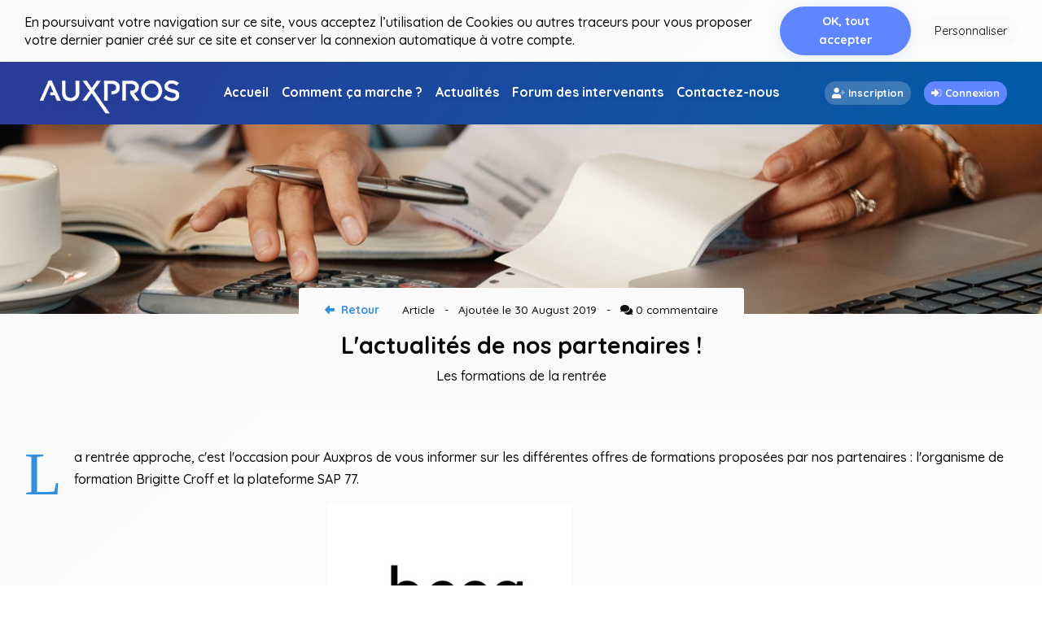

--- FILE ---
content_type: text/html; charset=UTF-8
request_url: https://www.auxpros.fr/actualites-fiches-pratiques/actualites/lire/lactualites-de-nos-partenaires
body_size: 41254
content:
<!doctype html>
<html lang="fr">

<head>

        <!-- Google Tag Manager -->
    <script>
        (function(w,d,s,l,i){w[l]=w[l]||[];w[l].push({'gtm.start':
    new Date().getTime(),event:'gtm.js'});var f=d.getElementsByTagName(s)[0],
    j=d.createElement(s),dl=l!='dataLayer'?'&l='+l:'';j.async=true;j.src=
    'https://www.googletagmanager.com/gtm.js?id='+i+dl;f.parentNode.insertBefore(j,f);
    })(window,document,'script','dataLayer','GTM-WL4NFDB');
    </script>
    <!-- End Google Tag Manager -->
    
    <meta charset="utf-8">
    <meta http-equiv="X-UA-Compatible" content="IE=edge">
    <meta name="viewport" content="width=device-width, initial-scale=1">
    <meta name="csrf-token" content="5IEfZALvmZ1udDp99a58xh7VfUQkz3gg77av58by">

    <title>L'actualités de nos partenaires ! - Auxpros</title>
<meta name="description" content="La rentrée approche, c&#39;est l&#39;occasion pour Auxpros de vous informer sur les différentes offr...">
    <meta property="og:title" content="L&#039;actualités de nos partenaires !">
<meta property="og:description" content="Les formations de la rentrée">
<meta property="og:type" content="articles">
<meta property="og:url" content="https://www.auxpros.fr/actualites-fiches-pratiques/actualites/lire/lactualites-de-nos-partenaires">
<meta property="og:site_name" content="Auxpros">
<meta property="og:image" content="https://www.auxpros.fr/storage/uploads/articles/119/5e061db2c5324-360x220.png?token=ce0aaef10431df7299fcc2f6f18e7f13">


    <meta name="apple-mobile-web-app-capable" content="yes">
    <meta name="apple-touch-fullscreen" content="yes">
    <meta name="author" content="Auxpros">
    <meta name="language" content="fr-FR" />
    <meta name="google-signin-client_id" content="">

    <link rel="shortcut icon" href="https://www.auxpros.fr/imgs/fav.png" type="image/x-icon">
    <link rel="icon" href="https://www.auxpros.fr/imgs/fav.png" type="image/x-icon">
    <link rel="stylesheet" href="/front/css/app.css?id=bdb6a256743adbba7f60" />
        <!-- Global site tag (gtag.js) - Google Analytics -->
    <script async src="https://www.googletagmanager.com/gtag/js?id=UA-100592766-5"></script>

    <script>
        window.dataLayer = window.dataLayer || [];

            function gtag() {
                dataLayer.push(arguments);
            }

            gtag('js', new Date());

            gtag('config', 'UA-100592766-5');
    </script>

    <!-- Google Tag Manager -->
    <script>
        (function (w, d, s, l, i) {
                w[l] = w[l] || [];
                w[l].push({
                    'gtm.start':
                        new Date().getTime(), event: 'gtm.js'
                });
                var f = d.getElementsByTagName(s)[0],
                    j = d.createElement(s), dl = l != 'dataLayer' ? '&l=' + l : '';
                j.async = true;
                j.src =
                    'https://www.googletagmanager.com/gtm.js?id=' + i + dl;
                f.parentNode.insertBefore(j, f);
            })(window, document, 'script', 'dataLayer', 'GTM-TCMQ6FD');
    </script>
    <!-- End Google Tag Manager -->

    <!-- Google Tag Manager (noscript) -->
    <noscript>
        <iframe src="https://www.googletagmanager.com/ns.html?id=GTM-TCMQ6FD" height="0" width="0"
            style="display:none;visibility:hidden"></iframe>
    </noscript>
    <!-- End Google Tag Manager (noscript) -->

    <!-- Global site tag (gtag.js) - Google Analytics -->
    <script async src="https://www.googletagmanager.com/gtag/js?id=UA-100948456-6"></script>

    <script>
        window.dataLayer = window.dataLayer || [];

            function gtag() {
                dataLayer.push(arguments);
            }

            gtag('js', new Date());

            gtag('config', 'UA-100948456-6');
    </script>

    <script src="https://js.stripe.com/v3/"></script>
    <script src="https://apis.google.com/js/platform.js" async defer></script>
    

</head>


<div class="container-fluid bg-red cookies-area">
                <div class="container py-2 d-flex flex-sm-row flex-column align-items-center justify-content-between">
        <span class="text-dark w-75 font-size-normal line-height-large">
        En poursuivant votre navigation sur ce site, vous acceptez l’utilisation de Cookies ou autres traceurs pour vous proposer votre dernier panier créé sur ce site et conserver la connexion automatique à votre compte.
        </span>
                <form method="POST" action="https://www.auxpros.fr/cookies/acceptAll" accept-charset="UTF-8" enctype="multipart/form-data" class="ajax-form" data-loading-overlay=""><input name="_token" type="hidden" value="5IEfZALvmZ1udDp99a58xh7VfUQkz3gg77av58by"> 
                <button class="btn btn-purple-gradient ml-3 mt-sm-0 mt-2 shadow-purple px-3 text-white btn-full-rounded font-weight-bold">
                    OK, tout accepter
                </button>
                </form>
                <a data-toggle="modal" data-target="#modalCookies" class="btn btn-light mt-sm-0 mt-2 text-dark btn-full-rounded ml-3"> Personnaliser </a>

                </div>
            </div>

        
        <!-- Configuration des cookies -->
<div class="modal fade" id="modalCookies" role="dialog">
    <div class="modal-dialog" role="document">
        <div class="modal-content">
            <div class="modal-body">
                <div class="row">
                    <form method="POST" action="https://www.auxpros.fr/cookies/apply" accept-charset="UTF-8" enctype="multipart/form-data" class="ajax-form"><input name="_token" type="hidden" value="5IEfZALvmZ1udDp99a58xh7VfUQkz3gg77av58by"> 
                    <div class="col-lg-12">
                        <h4>Paramètres Cookies </h4>
                        <p class="text-dark font-size-normal"> Indiquez si ce site doit utiliser des cookioes fonctionnels et/ou publicitaires, comme décrit ci-dessous. </p>
                        <hr/>
                        <h5> Cookies obligatoires </h5>
                        <p class="text-dark mb-2">Ces cookies sont necessaires pour permettre les fonctionnalités clés du site et son automatiquement activé lorsque vous utilisez ce site.</p>
                        <div class="row">
                            <div class="col-lg-12">
                                <div class="custom-control mt-0 mb-1 custom-checkbox custom-min custom-control-inline">
                                    <input checked disabled id="" class="mr-3 custom-control-input" name="format" type="checkbox"> 
                                    <label class="custom-control-label d-flex align-items-center pl-2" for="option_redactor"> Activé par défaut </label>
                                </div>
                            </div>
                        </div>
                        <h5 class="mt-3"> Cookies fonctionnelles </h5>
                        <p class="text-dark mb-2">Ces cookies activent des fonctionnalités supplémentaires telles que sauvegarder vos préférences et analyser l'utilisation afin d'optimiser le site.</p>
                        <div class="row">
                            <div class="col-lg-12">
                                <div class="custom-control mt-0 mb-1 custom-checkbox custom-min custom-control-inline">
                                    <input id="cookie_functional" class="mr-3 custom-control-input" name="functional" type="checkbox" value="1"> 
                                    <label class="custom-control-label d-flex align-items-center pl-2" for="cookie_functional"> Activé </label>
                                </div>
                            </div>
                        </div>
                        <h5 class="mt-3"> Cookies publicitaires </h5>
                        <p class="text-dark mb-2">Ces cookies vous aident à voir les publicités suceptibles de vous intéresser. Ils se souviennent de ce que vous avez visité sur le site et ces informations peuvent être partagées avec les
                                                  annonceurs et d'autres organisations.</p>
                        <div class="row">
                            <div class="col-lg-12">
                                <div class="custom-control mt-0 mb-1 custom-checkbox custom-min custom-control-inline">
                                    <input id="cookie_ads" class="mr-3 custom-control-input" name="ads" type="checkbox" value="1"> 
                                    <label class="custom-control-label d-flex align-items-center pl-2" for="cookie_ads"> Activé </label>
                                </div>
                            </div>
                        </div>
                        <button type="button" class="btn mt-4 btn-light" data-dismiss="modal">Fermer</button>
                        <button class="btn mt-4 btn-primary float-right">Appliquer</button>
                    </div>
                    </form>
                </div>
            </div>
        </div>
    </div>
</div>

    
<header  class="height-auto" >
    
    <div class="  not-transparent  d-flex align-items-center header-menu  justify-content-center sticked ">
        <nav class="navbar  flex-row align-items-center pl-0 flex-sm-column  flex-xl-row py-1 align-items-xl-center navbar-expand-lg navbar-dark">

                            <a class="navbar-brand d-none d-sm-block logo-large" href="https://www.auxpros.fr"><img src="https://www.auxpros.fr/imgs/logo_light.png" class="mr-0 pr-0 logo " alt=""></a>
                <a class="navbar-brand d-block d-sm-none logo-large" href="https://www.auxpros.fr"> <img src="https://www.auxpros.fr/imgs/logo_light.png" srcset="/imgs/logo_light.png 2x" class="mr-0 pr-0 logo logo-light-2x" alt=""> </a>
            
            <button class="navbar-toggler" type="button" data-toggle="collapse" data-target="#navbarNavAltMarkup" aria-controls="navbarNavAltMarkup" aria-expanded="false" aria-label="Toggle navigation">
                <span class="navbar-toggler-icon"></span>
            </button>

            <div class="ml-0 ml-xl-4 mr-0 mb-0 collapse navbar-collapse  justify-content-start " id="navbarNavAltMarkup">
                <div class="navbar-nav pr-2 mr-sm-2 mr-xl-4">

                                            <a title="" class="all-transition nav-item font-size-xmedium text-shadow-dark font-weight-bold nav-link " href="https://www.auxpros.fr">Accueil </a>
                        <a title="" class="all-transition nav-item font-size-xmedium text-shadow-dark font-weight-bold nav-link " href="https://www.auxpros.fr/comment-ca-marche">Comment ça marche ? </a>
                    
                    <a title="" class="all-transition nav-item font-size-xmedium text-shadow-dark font-weight-bold nav-link " href="https://www.auxpros.fr/actualites-fiches-pratiques"> Actualités </a>

                                            <a title="" class="all-transition nav-item font-size-xmedium text-shadow-dark font-weight-bold nav-link " href="https://www.auxpros.fr/forum-intervenants"> Forum des
                            intervenants </a>
                    
                    <a class="all-transition nav-item font-size-xmedium text-shadow-dark font-weight-bold nav-link " href="https://www.auxpros.fr/contact"> Contactez-nous </a>

                </div>

            </div>

        </nav>

        <div class="buttons-header  d-flex align-items-center">

                            <a class="btn btn-header text-nowrap btn-sm btn-full-rounded text-white font-weight-bold btn-transparent font-size-normal px-4" href="https://www.auxpros.fr/inscription"><i class="fad fa-user-plus"></i> Inscription </a>
                <a class="btn btn-header text-nowrap btn-sm btn-full-rounded text-white font-weight-bold btn-purple font-size-normal ml-1 ml-sm-3 px-4" href="https://www.auxpros.fr/connexion"><i class="fad fa-sign-in-alt"></i> Connexion </a>
                    </div>

    </div>
    </header>

<body >
        <!-- Google Tag Manager (noscript) -->
    <noscript>
        <iframe src="https://www.googletagmanager.com/ns.html?id=GTM-WL4NFDB" height="0" width="0"
            style="display:none;visibility:hidden">
        </iframe>
    </noscript>
    <!-- End Google Tag Manager (noscript) -->
    
     
    
    <div class="container-fluid bg-light p-0">

        <img src="https://www.auxpros.fr/storage/uploads/articles/119/5e061db2c5618-1920x350-quandrant(T).jpg?token=ca7a7999044ffb4f4cbc49cb71e3166c" class="w-100" alt="">

        <div class="container">

            <div class="d-flex flex-column py-4 align-items-center">

                <span class="text-secondary infos-article "><a class="font-weight-bold mr-4"
                                                               href="https://www.auxpros.fr/actualites-fiches-pratiques/actualites"><i
                                style="margin-top:5px;" class="fas fa-arrow-alt-left mr-1"></i> Retour</a>
                    Article
                                            &nbsp; - &nbsp; Ajoutée le 30 August 2019
                                        &nbsp; - &nbsp; <i class="fas fa-comments"></i> <span class="count-comments">0</span>
                    commentaire

                </span>

                <h1 class="text-dark text-center font-weight-bold mt-0 font-size-xxxlarger">
                    L&#039;actualités de nos partenaires !
                </h1>

                <h2 class="text-secondary text-center mt-1 font-weight-light font-size-normal">
                    Les formations de la rentrée
                </h2>

            </div>

        </div>

    </div>

    <div class="container-fluid mt-2 pt-4 mb-3 pb-5">

        <div class="container">

            <div class="text-article font-size-normal pb-1 line-height-xxlarge">
                <p>La rentr&eacute;e approche, c&#39;est l&#39;occasion pour Auxpros de vous informer sur les diff&eacute;rentes offres de formations propos&eacute;es par nos partenaires : l&#39;organisme de formation Brigitte Croff et la plateforme SAP 77.</p><p>&nbsp; &nbsp; &nbsp; &nbsp; &nbsp; &nbsp; &nbsp; &nbsp; &nbsp; &nbsp; &nbsp; &nbsp; &nbsp; &nbsp; &nbsp; &nbsp; &nbsp; &nbsp; &nbsp; &nbsp; &nbsp; &nbsp; &nbsp; &nbsp; &nbsp; &nbsp; &nbsp; &nbsp; &nbsp; &nbsp; &nbsp; &nbsp; &nbsp; &nbsp; &nbsp; &nbsp; &nbsp; &nbsp; &nbsp; &nbsp; &nbsp; &nbsp; &nbsp; &nbsp; &nbsp; &nbsp; &nbsp;<img src="/storage/froala/XWW/LOGO%20CROFF.jpg.jpg" style="width: 300px;" class="fr-fic fr-dib"></p><p style="text-align: justify;">Deux nouvelles formations d&eacute;marrent en septembre : ADVF (Assistant(e) de vie aux familles) et Responsable de secteur.</p><ul><li style="text-align: justify;"><strong>ADVF (Assistant(e) de vie aux familles) parcours d&eacute;pendance du 23 SEPTEMBRE 2019 AU 20 DECEMBRE 2019</strong><br>Cette formation est d&rsquo;une dur&eacute;e de 396 heures (72 heures en entreprise et 324 heures en centre), le programme de formation est compos&eacute; de 5 parties :<br>&ndash; Accompagner les personnes dans les actes essentiels du quotidien (CCP2)<br>&ndash; Assister les personnes dans l&rsquo;entretien de leur cadre de vie (CCP1)<br>&ndash; Module comp&eacute;tences transversales<br>&ndash; TRE (Technique de recherche d&rsquo;emploi)<br>&ndash; Module num&eacute;rique</li></ul><p><br></p><ul><li style="text-align: justify;"><strong>Responsable de secteur du 16 SEPTEMBRE 2019 AU 29 NOVEMBRE 2019</strong><br>Cette formation est d&rsquo;une dur&eacute;e de 399 heures (28 heures distanciel et 119 heures en entreprise), le programme de formation est compos&eacute; de 9 parties.<br>&ndash; La r&eacute;glementation et les acteurs du secteur<br>&ndash; Production du service sur toutes les cibles de client&egrave;le<br>&ndash; Les acteurs du territoire et les partenariats &agrave; construire<br>&ndash; La qualit&eacute; en lien avec la satisfaction client et l&rsquo;efficacit&eacute; &eacute;conomique attendue sur le poste<br>&ndash; GRH et animation des &eacute;quipes<br>&ndash; Communication et commercialisation des prestations<br>&ndash; Module TRE (Technique de recherche d&rsquo;emploi)<br>&ndash; Module num&eacute;rique et RGPD<br>&ndash; Module Comp&eacute;tences transversales</li></ul><p style="text-align: justify;">Chaque formation permet aux stagiaires d&rsquo;acqu&eacute;rir des comp&eacute;tences et une posture professionnelle adapt&eacute;e au m&eacute;tier vis&eacute;. Nos stagiaires ont pour but de mettre en pratique les connaissances acquises en formation lors de leur stage en entreprise.</p><p style="text-align: justify;">Ces 2 formations prendront en compte la sp&eacute;cificit&eacute; des travailleurs handicap&eacute;s, avec des m&eacute;thodes p&eacute;dagogiques adapt&eacute;es.</p><p style="text-align: justify;">Pour plus d&rsquo;information nous vous invitons &agrave; contacter &laquo; l&rsquo;accueil &raquo; <strong><em>par t&eacute;l&eacute;phone au 01.45.47.34.16 ou par mail accueil@brigittecroffconseil.com</em></strong>.</p><p style="text-align: justify;"><br></p><p style="text-align: justify;">&nbsp; &nbsp; &nbsp; &nbsp; &nbsp; &nbsp; &nbsp; &nbsp; &nbsp; &nbsp; &nbsp; &nbsp; &nbsp; &nbsp; &nbsp; &nbsp; &nbsp; &nbsp; &nbsp; &nbsp; &nbsp; &nbsp; &nbsp; &nbsp; &nbsp; &nbsp; &nbsp; &nbsp; &nbsp; &nbsp; &nbsp; &nbsp; &nbsp; &nbsp; &nbsp; &nbsp; &nbsp; &nbsp; &nbsp; &nbsp; &nbsp; &nbsp; &nbsp; &nbsp; &nbsp; &nbsp; &nbsp; &nbsp; &nbsp; &nbsp; <img src="/storage/froala/LUC/sap77.png.png" style="width: 247px;" class="fr-fic fr-dib"></p><p style="text-align: justify;"><br></p><p>La Plateforme SAP77 organise des formations &agrave; destinations des salari&eacute;s des structures (SAAD et SAP) de Seine-et-Marne.</p><p>&nbsp;</p><p><strong>Voici les prochaines sessions pr&eacute;vues :</strong></p><p><strong>- PSC1</strong> le 16/09/2019 (7h) &agrave; Moissy Cramayel&nbsp;</p><p><strong>- Accompagner la fin de vie</strong> les 10, 17 et 24/09/2019 (21h) &agrave; Melun</p><p><strong>- Cr&eacute;er un lien avec une personne &acirc;g&eacute;e</strong> les 26/09, 10/10, 07 et 28/11/2019 (20h dont 10h en e-learning) &agrave; Moissy Cramayel</p><p><strong>- Bientraitance et Maltraitance</strong> les 04 et 12/11/2019 (14h) &agrave; Melun</p><p><strong>- Maladie d&#39;Alzheimer</strong> les 05 et 13/11/2019 (14h) &agrave; Melun</p><p><strong>- Technique de repassage</strong> les 07 et 15/11/2019 (14h) &agrave; Torcy</p><p><strong>- Organiser sa prestation au domicile</strong> les 18 et 25/11/2019 (14h) &agrave; Torcy</p><p>&nbsp;</p><p><strong>Prise en charge financi&egrave;re par les OPCO AGEFOS PME et UNIFORMATION.</strong></p><p>Pour plus d&#39;informations, merci de contacter :</p><p><strong>Amandine Soubeste</strong></p><p><strong>sap77@mdef-senart.fr</strong></p><p><strong>01 64 13 40 18</strong></p><p>Retrouvez toutes nos actualit&eacute;s et fiches pratiques en <a href="https://www.auxpros.fr/actualites-fiches-pratiques">cliquant ici&nbsp;</a></p><p>Pour nous rejoindre et trouvez du travail dans les services &agrave; la personne, <a href="https://www.auxpros.fr/inscription/intervenant">cliquez-ici !</a></p><p><br></p><p style="text-align: justify;"><br></p><p style="text-align: justify;"><br></p>
            </div>


            <input name="post_file_error" type="hidden"> 

            <div class="content-socials bg-light mt-4 py-2 d-flex align-items-center justify-content-center">

                <span class="text-dark">Partagez cet article : </span>
                <div class="ml-3" id="share"></div>

            </div>

            <div class="border-top-light mt-5 pt-4 py-2"></div>

            <div class="d-flex w-100 mb-4 pt-2 align-items-center justify-content-between">
                <span class="text-dark font-size-large text-nowrap font-weight-bold">Commentaires (<span class="count-comments">0</span>)</span>
                                    <a href="" data-toggle="modal" data-target="#modalCommentPost119"
                       class="btn btn-purple-gradient btn-add-comment shadow-purple px-5 text-white btn-full-rounded btn-hero-lg font-weight-bold btn-hero-primary">
                        <i class="fas fa-comment-plus mr-1"></i> Ajouter un commentaire
                    </a>
                                <div class="modal fade" id="modalCommentPost119" tabindex="-1" role="dialog">
    <div class="modal-dialog modal-lg" role="document">
        <div class="modal-content">
            <div class="modal-header">
                <h5 class="modal-title">
                                            Ajouter un commentaire
                                        </h5>
                <button type="button" class="close" data-dismiss="modal" aria-label="Close">
                    <span aria-hidden="true">&times;</span>
                </button>
            </div>
            <form method="POST" action="https://www.auxpros.fr/commentaires/119" accept-charset="UTF-8" class="ajax-form" enctype="multipart/form-data" data-clean-form="1"><input name="_token" type="hidden" value="5IEfZALvmZ1udDp99a58xh7VfUQkz3gg77av58by"> 
            <input name="type" type="hidden" value="post"> 
            <div class="modal-body">

                

                <div class="row">
                                            <div class="col-lg-4">
                            <div class="form-group row">
                                <div class="col-lg-12">
                                    <input placeholder="Votre prénom *" class="form-control form-line" name="firstname" type="text"> 
                                    <label class="label-line">Votre prénom *</label>
                                </div>
                            </div>
                        </div>

                        <div class="col-lg-4">
                            <div class="form-group row">
                                <div class="col-lg-12">
                                    <input placeholder="Votre nom *" class="form-control form-line" name="lastname" type="text"> 
                                    <label class="label-line">Votre nom *</label>
                                </div>
                            </div>
                        </div>

                        <div class="col-lg-4">
                            <div class="form-group row">
                                <div class="col-lg-12">
                                    <input placeholder="Adresse email *" class="form-control form-line" name="email" type="text"> 
                                    <label class="label-line">Adresse email *</label>
                                </div>
                            </div>
                        </div>
                                        <div class="col-lg-12">

                        <div class="form-group mb-0 row">
                            <div
                                class="col-lg-12"><textarea placeholder="Votre commentaire :" rows="5" class="form-control form-line" name="comment" cols="50"></textarea> 
                                <label class="label-line">Votre réponse *</label>
                            </div>
                        </div>

                    </div>


                </div>


            </div>
            <div class="modal-footer">
                <input name="show_points" type="hidden" value=""> 

                <div class="row w-100 justify-content-end">
                                            <div class="col-lg-3"><input class="form-control" name="g-recaptcha-response-error" type="hidden"> </div>
                        <div class="col-lg-6">
                            <div data-sitekey="6LcwLgoaAAAAAMqJ6WclyJdS5UGnx8hSpzKjwVmE" class="g-recaptcha"></div>
                        </div>
                                        <div class="col-lg-3">
                        <button class="btn btn-primary font-weight-bold submit-comment-btn">Valider</button>
                        <button type="button" class="btn btn-light" data-dismiss="modal">Annuler</button>
                    </div>
                </div>


            </div>
            </form>
        </div>
    </div>
</div>

<script src="https://www.google.com/recaptcha/api.js?" async defer></script>

            </div>


            <div class="comments-area">
                            </div>


        </div>

    </div>




    
    <footer>
    <div class="container-fluid py-5">
        <div class="container pt-5 pb-5">
            <div class="row">
                <div class="col-lg-4 pr-5 d-flex align-items-start flex-column">
                    <img src="https://www.auxpros.fr/imgs/logo_light.png" class="mr-0 pr-0 logo " alt="">
                    <p class="text-light-white mt-2 pt-1 w-100 font-size-small">
                        Auxpros est la première plateforme B2B permettant aux intervenants à domicile de trouver
                        facilement du travail adapté à leurs contraintes.
                        <br/><br/>
                        Elle est également un outil de recrutement avec des critères adaptés au secteur pour les
                        organismes des services à la personne.
                    </p>
                    <div class="row">
                        <div class="col-6">
                            <span class="text-white font-size-normal mt-2 pt-1 font-weight-bold">Suivez-nous</span>
                            <div class="d-flex align-items-center mt-2">
                                <a class="text-shadow-dark font-size-large text-white"
                                   href="https://www.facebook.com/www.auxpros.fr"><i
                                        class="fab mr-3 fa-facebook-square"></i></a>
                                <a class="text-shadow-dark font-size-large text-white"
                                   href="https://twitter.com/auxpros"><i class="fab mr-3 fa-twitter-square"></i></a>
                                <a class="text-shadow-dark font-size-large text-white"
                                   href="https://www.linkedin.com/company/auxpros/"><i class="fab mr-3 fa-linkedin"></i></a>
                                <a class="text-shadow-dark font-size-large text-white"
                                   href="https://www.youtube.com/channel/UCpRwnbrZr2iy_u_LY98Zlqg"><i
                                        class="fab fa-youtube-square"></i></a>
                            </div>
                        </div>
                        <div class="col-6">
                            <a target="_blank" href="https://drive.google.com/file/d/15yNkTZgapth7Z30Z0Xm31A-oZLhqU21v/view?usp=sharing"
                               class="btn mt-1 mr-4 btn-border-dark border-white text-white btn-full-rounded">
                                Télécharger la fiche des tarifs
                            </a>
                        </div>
                    </div>

                </div>
                <div class="col-lg-4 mt-4 mt-lg-0 pl-lg-0 pr-4">
                    <div class="pr-sm-3 d-flex align-items-start flex-column">
                        <span class="text-white font-size-normal mt-0 mb-2 pb-1 font-weight-bold">Les derniers articles et fiches pratiques</span>
                                                    <a href="https://www.auxpros.fr/actualites-fiches-pratiques/actualites/lire/laapp"
                               class="bg-transparent mt-2 px-3 py-2 btn-full-rounded text-white font-size-small w-100 d-flex align-items-center justify-content-between">
                                L&#039;A.A.P.P.
                                <i class="fas ml-auto fa-eye"></i>
                            </a>
                                                    <a href="https://www.auxpros.fr/actualites-fiches-pratiques/actualites/lire/voeux-2024"
                               class="bg-transparent mt-2 px-3 py-2 btn-full-rounded text-white font-size-small w-100 d-flex align-items-center justify-content-between">
                                Voeux 2024
                                <i class="fas ml-auto fa-eye"></i>
                            </a>
                                                    <a href="https://www.auxpros.fr/actualites-fiches-pratiques/actualites/lire/1ere-session-de-laapp"
                               class="bg-transparent mt-2 px-3 py-2 btn-full-rounded text-white font-size-small w-100 d-flex align-items-center justify-content-between">
                                1ère session de l&#039;A.A.P.P.
                                <i class="fas ml-auto fa-eye"></i>
                            </a>
                                                <span
                            class="text-white font-size-normal mt-3 pt-2 mb-2 pb-0 font-weight-bold">Liens utiles</span>
                        <div class="row w-100">
                            <div class="col-lg-6 d-flex flex-column">
                                <a href="https://www.auxpros.fr/missions-pour-intervenant"
                                   class="text-light-white font-size-small mt-1">Missions pour intervenant</a>
                                <a href="https://www.auxpros.fr/comment-ca-marche" class="text-light-white font-size-small mt-1">Comment
                                    ça marche ?</a>
                                <a href="https://www.auxpros.fr/actualites-fiches-pratiques/fiches-pratiques"
                                   class="text-light-white font-size-small mt-1">Les fiches pratiques</a>
                            </div>
                            <div class="col-lg-6 d-flex flex-column">
                                <a href="https://www.auxpros.fr/actualites-fiches-pratiques"
                                   class="text-light-white font-size-small mt-1">L'actualité de Auxpros</a>
                                <a href="https://www.auxpros.fr/forum-intervenants" class="text-light-white font-size-small mt-1">Forum
                                    des intervenants</a>
                                <a href="https://www.auxpros.fr/contact" class="text-light-white font-size-small mt-1">Contactez-nous</a>
                            </div>
                        </div>
                    </div>
                </div>
                <div class="col-lg-4 mt-4 mt-lg-0 pl-lg-4 d-flex align-items-start flex-column">
                    <span class="text-white font-size-normal mt-0 mb-2 pb-1 font-weight-bold">En direct du forum des intervenants</span>
                                            <a href="https://www.auxpros.fr/forum-intervenants/petites-annonces-nouveau/conversation/auxiliaire-de-vie-216"
                           class="bg-transparent mt-2 px-3 py-2 btn-full-rounded text-white font-size-small w-100 d-flex align-items-center justify-content-between">
                            Auxiliaire de vie
                            <i class="fas ml-auto fa-comment mr-1"></i> 0
                        </a>
                                            <a href="https://www.auxpros.fr/forum-intervenants/petites-annonces-nouveau/conversation/proposition-de-services-149"
                           class="bg-transparent mt-2 px-3 py-2 btn-full-rounded text-white font-size-small w-100 d-flex align-items-center justify-content-between">
                            proposition de services
                            <i class="fas ml-auto fa-comment mr-1"></i> 2
                        </a>
                                            <a href="https://www.auxpros.fr/forum-intervenants/la-boite-a-questions/conversation/avez-vous-suivi-une-formation-92"
                           class="bg-transparent mt-2 px-3 py-2 btn-full-rounded text-white font-size-small w-100 d-flex align-items-center justify-content-between">
                            Avez-vous suivi une formation ?
                            <i class="fas ml-auto fa-comment mr-1"></i> 0
                        </a>
                                        <span class="text-white font-size-normal mt-3 pt-2 mb-2 pb-0 font-weight-bold"> Abonnez-vous à la newsletter Auxpros </span>
                    <form method="POST" action="https://www.auxpros.fr/newsletter/subscribe" accept-charset="UTF-8" class="mt-2 w-100 ajax-form" enctype="multipart/form-data"><input name="_token" type="hidden" value="5IEfZALvmZ1udDp99a58xh7VfUQkz3gg77av58by"> 
                    <input placeholder="Adresse email" class="font-size-normal form-control input-nl form-control-lg form-control-alt" required name="email_newsletter" type="text"> 
                    <button class="btn-submit-nl">S'abonner <i class="fas fa-paper-plane"></i></button>
                    </form>
                    <span
                        class="text-light-white font-size-small mt-1">Vous pourrez vous désabonner à tout moment.</span>
                </div>
            </div>
        </div>
    </div>
    <div class="container-fluid bottom-footer bg-transparent font-weight-normal font-size-small pt-3 pb-4  pb-sm-2">
        <div class="container d-flex flex-column flex-sm-row align-items-center pb-2 justify-content-between">
            <span class="text-white">
                © 2018 AUXPROS Tous droits réservés
            </span>
            <div class="d-flex flex-sm-row flex-column mt-2 mt-sm-0 mb-2 mb-sm-0 align-items-center text-white">
                <a href="https://www.auxpros.fr/mentions-legales" class="text-white text-nowrap mr-sm-2 mr-1">Mentions légales</a>
                | <a href="https://www.auxpros.fr/cgv" class="ml-sm-2 mr-sm-2 ml-1 mr-1 text-nowrap text-white">CGV</a> | <a
                    href="https://www.auxpros.fr/cgu" class="ml-sm-2 mr-sm-2 ml-1 mr-1 text-white text-nowrap">CGU</a> | <a
                    href="https://www.auxpros.fr/charte-confidentialite" class="ml-sm-2 mr-sm-2 ml-1 mr-1 text-nowrap text-white">Confidentialité</a>
                | <a href="https://www.auxpros.fr/sitemap.xml" class="ml-sm-2 mr-sm-2 ml-1 mr-0 text-nowrap text-white">
                    Sitemap </a> | <a target="_blank" href="https://www.agence-aurion.fr/"
                                      class="ml-sm-2 mr-sm-2 ml-1 mr-0 text-nowrap text-white"> Site internet créé sur
                    mesure par Aurion </a>
            </div>
            <div class="d-flex align-items-center text-white">
                <a href="" class="btn-to-top text-white"> Remonter en haut <i class="fas fa-arrow-alt-to-top ml-1"></i></a>
            </div>
        </div>
    </div>
</footer>

    
        <!-- Nouveau matching -->
<div id="matchingModalComponent"></div>




<!-- Affichage matching -->

<div class="modal fade" id="modalMoreExplanations" tabindex="-1" role="dialog">

    <div class="modal-dialog modal-lg" role="document">

        <div class="modal-content">

            <div class="modal-body">


                <span class="text-dark font-weight-bold"> Raisons données par l'intervenant :</span>

                <span class="font-size-xsmall text-dark mt-1">Lorem ipsum dolor sit amet, consectetur adipiscing elit, sed do eiusmod tempor incididunt ut labore et dolore magna aliqua. Ut enim ad minim veniam, quis nostrud exercitation ullamco laboris nisi ut aliquip ex ea commodo consequat.</span>


            </div>

        </div>

        <div class="modal-footer">

            <a href="" class="btn btn-primary font-weight-bold" data-dismiss="modal">Fermer</a>
        </div>

    </div>

</div>

</div>


<!-- Affichage matching -->

<div class="modal fade" id="modalShowMatching" tabindex="-1" role="dialog">

    <div class="modal-dialog modal-xlg" role="document">

        <div class="modal-content">
            <div class="modal-header">
                <h5 class="modal-title"><img src="https://www.auxpros.fr/imgs/search_user.png" class="" alt=""> Préparation d'un repas pour deux personnes + courses </h5>
                <button type="button" class="close" data-dismiss="modal" aria-label="Close">
                    <span aria-hidden="true">&times;</span>
                </button>
            </div>

            <div class="modal-body">

                <div class="row">

                    <div class="col-lg-5 pr-5 border-right-light">

                        <span class="text-dark font-weight-bold"> Récapitulatif de la mission :</span>

                        <div class="d-flex mt-3 flex-column">

                            <span class="font-weight-bold font-size-normal line-height-medium text-dark">
                                Préparation d'un repas pour deux personnes + courses
                            </span>

                            <span class="font-weight-bold font-size-small text-purple mt-3 mb-3 pb-1"> Prestation récurrente (toutes les deux semaines) </span>

                            <div class="d-flex align-items-center mb-2"><img src="/imgs/icon-calendar.jpg">
                                <div class="d-flex pl-3  flex-column"><span class="font-weight-bold font-size-small text-dark">Le 12/10/2018 (Lundi)</span><span class="font-weight-bold font-size-xsmall text-dark">De 14h00 à 16h00</span>
                                </div>
                            </div>

                            <div class="d-flex align-items-center mb-2"><img src="/imgs/icon-pig.jpg">
                                <div class="d-flex pl-3 flex-column"><span class="font-weight-light font-size-xsmall text-dark">Rémunération proposée</span> <span class="font-weight-bold font-size-small text-dark">Entre 24€ et 36 €</span>
                                </div>
                            </div>

                            <div class="d-flex align-items-center "><img src="/imgs/icon-user-circle.jpg">
                                <div class="d-flex pl-3 flex-column"><span class="font-weight-light font-size-xsmall text-dark">Usager</span> <span class="font-weight-bold font-size-small text-dark">Mme Dupont Jeane</span>
                                </div>
                            </div>


                            <div class="d-flex pl-0 mt-3 pt-2 flex-column">
                                <span class="font-weight-light font-size-xsmall text-dark">Description de la mission</span>
                                <span class="font-size-xsmall text-dark mt-1">Lorem ipsum dolor sit amet, consectetur adipiscing elit, sed do eiusmod tempor incididunt ut labore et dolore magna aliqua. Ut enim ad minim veniam, quis nostrud exercitation ullamco laboris nisi ut aliquip ex ea commodo consequat.</span>
                            </div>


                            <div class="d-flex align-items-center mt-3 pt-2">

                                <a href="" class="btn btn-light py-0 font-weight-normal  btn-full-rounded font-size-xsmall line-height-medium btn-sm"><i class="fad fa-pen"></i> Modifier ce matching</a>
                                <a href="" class="btn btn-danger btn-sm py-0 font-weight-normal btn-full-rounded font-size-xsmall line-height-medium ml-2"><i class="fas fa-times"></i> Supprimer ce matching</a>

                            </div>

                        </div>

                    </div>

                    <div class="col-lg-7 pl-5">
                        <span class="text-dark font-weight-bold"> Résultats du matching : </span>
                    </div>

                </div>

            </div>

            <div class="modal-footer">

                <a href="" class="btn btn-primary font-weight-bold" data-dismiss="modal">Enregistrer et fermer</a>
            </div>

        </div>

    </div>

</div>


<!-- Ajout explications annulation mission-->

<div class="modal fade" id="modalExplanationCancelMission" tabindex="-1" role="dialog">
    <div class="modal-dialog" role="document">
        <div class="modal-content">
            <div class="modal-header">
                <h5 class="modal-title">Annuler une mission</h5>
                <button type="button" class="close" data-dismiss="modal" aria-label="Close">
                    <span aria-hidden="true">&times;</span>
                </button>
            </div>
            <div class="modal-body">
                <form method="POST" action="https://www.auxpros.fr/actualites-fiches-pratiques/actualites/lire/lactualites-de-nos-partenaires" accept-charset="UTF-8" class="" enctype="multipart/form-data"><input name="_token" type="hidden" value="5IEfZALvmZ1udDp99a58xh7VfUQkz3gg77av58by"> 

                <div class="row">

                    <div class="col-lg-12">

                        <div class="form-group row">
                            <div class="col-lg-12"><textarea placeholder="Pourquoi souhaitez-vous annuler la mission ?" class="form-control form-line" name="class" cols="50" rows="10"></textarea> </div>
                        </div>

                    </div>

                </div>

                </form>
            </div>
            <div class="modal-footer">
                <button type="button" class="btn btn-danger font-weight-bold">Confirmer l'annulation de la mission</button>
                <button type="button" class="btn btn-light" data-dismiss="modal">Annuler</button>
            </div>
        </div>
    </div>
</div>

</body>

<script src="/admin/js/manifest.js?id=b710aacb484ec483b6ff"></script>
<script src="/admin/js/vendor.js?id=1f13905a469198961a5b"></script>
<script src="/front/js/app.js?id=7f045a0030edecdd5b1b"></script>


</html>


--- FILE ---
content_type: text/html; charset=utf-8
request_url: https://www.google.com/recaptcha/api2/anchor?ar=1&k=6LcwLgoaAAAAAMqJ6WclyJdS5UGnx8hSpzKjwVmE&co=aHR0cHM6Ly93d3cuYXV4cHJvcy5mcjo0NDM.&hl=en&v=PoyoqOPhxBO7pBk68S4YbpHZ&size=normal&anchor-ms=20000&execute-ms=30000&cb=wzwvroodv1wn
body_size: 49410
content:
<!DOCTYPE HTML><html dir="ltr" lang="en"><head><meta http-equiv="Content-Type" content="text/html; charset=UTF-8">
<meta http-equiv="X-UA-Compatible" content="IE=edge">
<title>reCAPTCHA</title>
<style type="text/css">
/* cyrillic-ext */
@font-face {
  font-family: 'Roboto';
  font-style: normal;
  font-weight: 400;
  font-stretch: 100%;
  src: url(//fonts.gstatic.com/s/roboto/v48/KFO7CnqEu92Fr1ME7kSn66aGLdTylUAMa3GUBHMdazTgWw.woff2) format('woff2');
  unicode-range: U+0460-052F, U+1C80-1C8A, U+20B4, U+2DE0-2DFF, U+A640-A69F, U+FE2E-FE2F;
}
/* cyrillic */
@font-face {
  font-family: 'Roboto';
  font-style: normal;
  font-weight: 400;
  font-stretch: 100%;
  src: url(//fonts.gstatic.com/s/roboto/v48/KFO7CnqEu92Fr1ME7kSn66aGLdTylUAMa3iUBHMdazTgWw.woff2) format('woff2');
  unicode-range: U+0301, U+0400-045F, U+0490-0491, U+04B0-04B1, U+2116;
}
/* greek-ext */
@font-face {
  font-family: 'Roboto';
  font-style: normal;
  font-weight: 400;
  font-stretch: 100%;
  src: url(//fonts.gstatic.com/s/roboto/v48/KFO7CnqEu92Fr1ME7kSn66aGLdTylUAMa3CUBHMdazTgWw.woff2) format('woff2');
  unicode-range: U+1F00-1FFF;
}
/* greek */
@font-face {
  font-family: 'Roboto';
  font-style: normal;
  font-weight: 400;
  font-stretch: 100%;
  src: url(//fonts.gstatic.com/s/roboto/v48/KFO7CnqEu92Fr1ME7kSn66aGLdTylUAMa3-UBHMdazTgWw.woff2) format('woff2');
  unicode-range: U+0370-0377, U+037A-037F, U+0384-038A, U+038C, U+038E-03A1, U+03A3-03FF;
}
/* math */
@font-face {
  font-family: 'Roboto';
  font-style: normal;
  font-weight: 400;
  font-stretch: 100%;
  src: url(//fonts.gstatic.com/s/roboto/v48/KFO7CnqEu92Fr1ME7kSn66aGLdTylUAMawCUBHMdazTgWw.woff2) format('woff2');
  unicode-range: U+0302-0303, U+0305, U+0307-0308, U+0310, U+0312, U+0315, U+031A, U+0326-0327, U+032C, U+032F-0330, U+0332-0333, U+0338, U+033A, U+0346, U+034D, U+0391-03A1, U+03A3-03A9, U+03B1-03C9, U+03D1, U+03D5-03D6, U+03F0-03F1, U+03F4-03F5, U+2016-2017, U+2034-2038, U+203C, U+2040, U+2043, U+2047, U+2050, U+2057, U+205F, U+2070-2071, U+2074-208E, U+2090-209C, U+20D0-20DC, U+20E1, U+20E5-20EF, U+2100-2112, U+2114-2115, U+2117-2121, U+2123-214F, U+2190, U+2192, U+2194-21AE, U+21B0-21E5, U+21F1-21F2, U+21F4-2211, U+2213-2214, U+2216-22FF, U+2308-230B, U+2310, U+2319, U+231C-2321, U+2336-237A, U+237C, U+2395, U+239B-23B7, U+23D0, U+23DC-23E1, U+2474-2475, U+25AF, U+25B3, U+25B7, U+25BD, U+25C1, U+25CA, U+25CC, U+25FB, U+266D-266F, U+27C0-27FF, U+2900-2AFF, U+2B0E-2B11, U+2B30-2B4C, U+2BFE, U+3030, U+FF5B, U+FF5D, U+1D400-1D7FF, U+1EE00-1EEFF;
}
/* symbols */
@font-face {
  font-family: 'Roboto';
  font-style: normal;
  font-weight: 400;
  font-stretch: 100%;
  src: url(//fonts.gstatic.com/s/roboto/v48/KFO7CnqEu92Fr1ME7kSn66aGLdTylUAMaxKUBHMdazTgWw.woff2) format('woff2');
  unicode-range: U+0001-000C, U+000E-001F, U+007F-009F, U+20DD-20E0, U+20E2-20E4, U+2150-218F, U+2190, U+2192, U+2194-2199, U+21AF, U+21E6-21F0, U+21F3, U+2218-2219, U+2299, U+22C4-22C6, U+2300-243F, U+2440-244A, U+2460-24FF, U+25A0-27BF, U+2800-28FF, U+2921-2922, U+2981, U+29BF, U+29EB, U+2B00-2BFF, U+4DC0-4DFF, U+FFF9-FFFB, U+10140-1018E, U+10190-1019C, U+101A0, U+101D0-101FD, U+102E0-102FB, U+10E60-10E7E, U+1D2C0-1D2D3, U+1D2E0-1D37F, U+1F000-1F0FF, U+1F100-1F1AD, U+1F1E6-1F1FF, U+1F30D-1F30F, U+1F315, U+1F31C, U+1F31E, U+1F320-1F32C, U+1F336, U+1F378, U+1F37D, U+1F382, U+1F393-1F39F, U+1F3A7-1F3A8, U+1F3AC-1F3AF, U+1F3C2, U+1F3C4-1F3C6, U+1F3CA-1F3CE, U+1F3D4-1F3E0, U+1F3ED, U+1F3F1-1F3F3, U+1F3F5-1F3F7, U+1F408, U+1F415, U+1F41F, U+1F426, U+1F43F, U+1F441-1F442, U+1F444, U+1F446-1F449, U+1F44C-1F44E, U+1F453, U+1F46A, U+1F47D, U+1F4A3, U+1F4B0, U+1F4B3, U+1F4B9, U+1F4BB, U+1F4BF, U+1F4C8-1F4CB, U+1F4D6, U+1F4DA, U+1F4DF, U+1F4E3-1F4E6, U+1F4EA-1F4ED, U+1F4F7, U+1F4F9-1F4FB, U+1F4FD-1F4FE, U+1F503, U+1F507-1F50B, U+1F50D, U+1F512-1F513, U+1F53E-1F54A, U+1F54F-1F5FA, U+1F610, U+1F650-1F67F, U+1F687, U+1F68D, U+1F691, U+1F694, U+1F698, U+1F6AD, U+1F6B2, U+1F6B9-1F6BA, U+1F6BC, U+1F6C6-1F6CF, U+1F6D3-1F6D7, U+1F6E0-1F6EA, U+1F6F0-1F6F3, U+1F6F7-1F6FC, U+1F700-1F7FF, U+1F800-1F80B, U+1F810-1F847, U+1F850-1F859, U+1F860-1F887, U+1F890-1F8AD, U+1F8B0-1F8BB, U+1F8C0-1F8C1, U+1F900-1F90B, U+1F93B, U+1F946, U+1F984, U+1F996, U+1F9E9, U+1FA00-1FA6F, U+1FA70-1FA7C, U+1FA80-1FA89, U+1FA8F-1FAC6, U+1FACE-1FADC, U+1FADF-1FAE9, U+1FAF0-1FAF8, U+1FB00-1FBFF;
}
/* vietnamese */
@font-face {
  font-family: 'Roboto';
  font-style: normal;
  font-weight: 400;
  font-stretch: 100%;
  src: url(//fonts.gstatic.com/s/roboto/v48/KFO7CnqEu92Fr1ME7kSn66aGLdTylUAMa3OUBHMdazTgWw.woff2) format('woff2');
  unicode-range: U+0102-0103, U+0110-0111, U+0128-0129, U+0168-0169, U+01A0-01A1, U+01AF-01B0, U+0300-0301, U+0303-0304, U+0308-0309, U+0323, U+0329, U+1EA0-1EF9, U+20AB;
}
/* latin-ext */
@font-face {
  font-family: 'Roboto';
  font-style: normal;
  font-weight: 400;
  font-stretch: 100%;
  src: url(//fonts.gstatic.com/s/roboto/v48/KFO7CnqEu92Fr1ME7kSn66aGLdTylUAMa3KUBHMdazTgWw.woff2) format('woff2');
  unicode-range: U+0100-02BA, U+02BD-02C5, U+02C7-02CC, U+02CE-02D7, U+02DD-02FF, U+0304, U+0308, U+0329, U+1D00-1DBF, U+1E00-1E9F, U+1EF2-1EFF, U+2020, U+20A0-20AB, U+20AD-20C0, U+2113, U+2C60-2C7F, U+A720-A7FF;
}
/* latin */
@font-face {
  font-family: 'Roboto';
  font-style: normal;
  font-weight: 400;
  font-stretch: 100%;
  src: url(//fonts.gstatic.com/s/roboto/v48/KFO7CnqEu92Fr1ME7kSn66aGLdTylUAMa3yUBHMdazQ.woff2) format('woff2');
  unicode-range: U+0000-00FF, U+0131, U+0152-0153, U+02BB-02BC, U+02C6, U+02DA, U+02DC, U+0304, U+0308, U+0329, U+2000-206F, U+20AC, U+2122, U+2191, U+2193, U+2212, U+2215, U+FEFF, U+FFFD;
}
/* cyrillic-ext */
@font-face {
  font-family: 'Roboto';
  font-style: normal;
  font-weight: 500;
  font-stretch: 100%;
  src: url(//fonts.gstatic.com/s/roboto/v48/KFO7CnqEu92Fr1ME7kSn66aGLdTylUAMa3GUBHMdazTgWw.woff2) format('woff2');
  unicode-range: U+0460-052F, U+1C80-1C8A, U+20B4, U+2DE0-2DFF, U+A640-A69F, U+FE2E-FE2F;
}
/* cyrillic */
@font-face {
  font-family: 'Roboto';
  font-style: normal;
  font-weight: 500;
  font-stretch: 100%;
  src: url(//fonts.gstatic.com/s/roboto/v48/KFO7CnqEu92Fr1ME7kSn66aGLdTylUAMa3iUBHMdazTgWw.woff2) format('woff2');
  unicode-range: U+0301, U+0400-045F, U+0490-0491, U+04B0-04B1, U+2116;
}
/* greek-ext */
@font-face {
  font-family: 'Roboto';
  font-style: normal;
  font-weight: 500;
  font-stretch: 100%;
  src: url(//fonts.gstatic.com/s/roboto/v48/KFO7CnqEu92Fr1ME7kSn66aGLdTylUAMa3CUBHMdazTgWw.woff2) format('woff2');
  unicode-range: U+1F00-1FFF;
}
/* greek */
@font-face {
  font-family: 'Roboto';
  font-style: normal;
  font-weight: 500;
  font-stretch: 100%;
  src: url(//fonts.gstatic.com/s/roboto/v48/KFO7CnqEu92Fr1ME7kSn66aGLdTylUAMa3-UBHMdazTgWw.woff2) format('woff2');
  unicode-range: U+0370-0377, U+037A-037F, U+0384-038A, U+038C, U+038E-03A1, U+03A3-03FF;
}
/* math */
@font-face {
  font-family: 'Roboto';
  font-style: normal;
  font-weight: 500;
  font-stretch: 100%;
  src: url(//fonts.gstatic.com/s/roboto/v48/KFO7CnqEu92Fr1ME7kSn66aGLdTylUAMawCUBHMdazTgWw.woff2) format('woff2');
  unicode-range: U+0302-0303, U+0305, U+0307-0308, U+0310, U+0312, U+0315, U+031A, U+0326-0327, U+032C, U+032F-0330, U+0332-0333, U+0338, U+033A, U+0346, U+034D, U+0391-03A1, U+03A3-03A9, U+03B1-03C9, U+03D1, U+03D5-03D6, U+03F0-03F1, U+03F4-03F5, U+2016-2017, U+2034-2038, U+203C, U+2040, U+2043, U+2047, U+2050, U+2057, U+205F, U+2070-2071, U+2074-208E, U+2090-209C, U+20D0-20DC, U+20E1, U+20E5-20EF, U+2100-2112, U+2114-2115, U+2117-2121, U+2123-214F, U+2190, U+2192, U+2194-21AE, U+21B0-21E5, U+21F1-21F2, U+21F4-2211, U+2213-2214, U+2216-22FF, U+2308-230B, U+2310, U+2319, U+231C-2321, U+2336-237A, U+237C, U+2395, U+239B-23B7, U+23D0, U+23DC-23E1, U+2474-2475, U+25AF, U+25B3, U+25B7, U+25BD, U+25C1, U+25CA, U+25CC, U+25FB, U+266D-266F, U+27C0-27FF, U+2900-2AFF, U+2B0E-2B11, U+2B30-2B4C, U+2BFE, U+3030, U+FF5B, U+FF5D, U+1D400-1D7FF, U+1EE00-1EEFF;
}
/* symbols */
@font-face {
  font-family: 'Roboto';
  font-style: normal;
  font-weight: 500;
  font-stretch: 100%;
  src: url(//fonts.gstatic.com/s/roboto/v48/KFO7CnqEu92Fr1ME7kSn66aGLdTylUAMaxKUBHMdazTgWw.woff2) format('woff2');
  unicode-range: U+0001-000C, U+000E-001F, U+007F-009F, U+20DD-20E0, U+20E2-20E4, U+2150-218F, U+2190, U+2192, U+2194-2199, U+21AF, U+21E6-21F0, U+21F3, U+2218-2219, U+2299, U+22C4-22C6, U+2300-243F, U+2440-244A, U+2460-24FF, U+25A0-27BF, U+2800-28FF, U+2921-2922, U+2981, U+29BF, U+29EB, U+2B00-2BFF, U+4DC0-4DFF, U+FFF9-FFFB, U+10140-1018E, U+10190-1019C, U+101A0, U+101D0-101FD, U+102E0-102FB, U+10E60-10E7E, U+1D2C0-1D2D3, U+1D2E0-1D37F, U+1F000-1F0FF, U+1F100-1F1AD, U+1F1E6-1F1FF, U+1F30D-1F30F, U+1F315, U+1F31C, U+1F31E, U+1F320-1F32C, U+1F336, U+1F378, U+1F37D, U+1F382, U+1F393-1F39F, U+1F3A7-1F3A8, U+1F3AC-1F3AF, U+1F3C2, U+1F3C4-1F3C6, U+1F3CA-1F3CE, U+1F3D4-1F3E0, U+1F3ED, U+1F3F1-1F3F3, U+1F3F5-1F3F7, U+1F408, U+1F415, U+1F41F, U+1F426, U+1F43F, U+1F441-1F442, U+1F444, U+1F446-1F449, U+1F44C-1F44E, U+1F453, U+1F46A, U+1F47D, U+1F4A3, U+1F4B0, U+1F4B3, U+1F4B9, U+1F4BB, U+1F4BF, U+1F4C8-1F4CB, U+1F4D6, U+1F4DA, U+1F4DF, U+1F4E3-1F4E6, U+1F4EA-1F4ED, U+1F4F7, U+1F4F9-1F4FB, U+1F4FD-1F4FE, U+1F503, U+1F507-1F50B, U+1F50D, U+1F512-1F513, U+1F53E-1F54A, U+1F54F-1F5FA, U+1F610, U+1F650-1F67F, U+1F687, U+1F68D, U+1F691, U+1F694, U+1F698, U+1F6AD, U+1F6B2, U+1F6B9-1F6BA, U+1F6BC, U+1F6C6-1F6CF, U+1F6D3-1F6D7, U+1F6E0-1F6EA, U+1F6F0-1F6F3, U+1F6F7-1F6FC, U+1F700-1F7FF, U+1F800-1F80B, U+1F810-1F847, U+1F850-1F859, U+1F860-1F887, U+1F890-1F8AD, U+1F8B0-1F8BB, U+1F8C0-1F8C1, U+1F900-1F90B, U+1F93B, U+1F946, U+1F984, U+1F996, U+1F9E9, U+1FA00-1FA6F, U+1FA70-1FA7C, U+1FA80-1FA89, U+1FA8F-1FAC6, U+1FACE-1FADC, U+1FADF-1FAE9, U+1FAF0-1FAF8, U+1FB00-1FBFF;
}
/* vietnamese */
@font-face {
  font-family: 'Roboto';
  font-style: normal;
  font-weight: 500;
  font-stretch: 100%;
  src: url(//fonts.gstatic.com/s/roboto/v48/KFO7CnqEu92Fr1ME7kSn66aGLdTylUAMa3OUBHMdazTgWw.woff2) format('woff2');
  unicode-range: U+0102-0103, U+0110-0111, U+0128-0129, U+0168-0169, U+01A0-01A1, U+01AF-01B0, U+0300-0301, U+0303-0304, U+0308-0309, U+0323, U+0329, U+1EA0-1EF9, U+20AB;
}
/* latin-ext */
@font-face {
  font-family: 'Roboto';
  font-style: normal;
  font-weight: 500;
  font-stretch: 100%;
  src: url(//fonts.gstatic.com/s/roboto/v48/KFO7CnqEu92Fr1ME7kSn66aGLdTylUAMa3KUBHMdazTgWw.woff2) format('woff2');
  unicode-range: U+0100-02BA, U+02BD-02C5, U+02C7-02CC, U+02CE-02D7, U+02DD-02FF, U+0304, U+0308, U+0329, U+1D00-1DBF, U+1E00-1E9F, U+1EF2-1EFF, U+2020, U+20A0-20AB, U+20AD-20C0, U+2113, U+2C60-2C7F, U+A720-A7FF;
}
/* latin */
@font-face {
  font-family: 'Roboto';
  font-style: normal;
  font-weight: 500;
  font-stretch: 100%;
  src: url(//fonts.gstatic.com/s/roboto/v48/KFO7CnqEu92Fr1ME7kSn66aGLdTylUAMa3yUBHMdazQ.woff2) format('woff2');
  unicode-range: U+0000-00FF, U+0131, U+0152-0153, U+02BB-02BC, U+02C6, U+02DA, U+02DC, U+0304, U+0308, U+0329, U+2000-206F, U+20AC, U+2122, U+2191, U+2193, U+2212, U+2215, U+FEFF, U+FFFD;
}
/* cyrillic-ext */
@font-face {
  font-family: 'Roboto';
  font-style: normal;
  font-weight: 900;
  font-stretch: 100%;
  src: url(//fonts.gstatic.com/s/roboto/v48/KFO7CnqEu92Fr1ME7kSn66aGLdTylUAMa3GUBHMdazTgWw.woff2) format('woff2');
  unicode-range: U+0460-052F, U+1C80-1C8A, U+20B4, U+2DE0-2DFF, U+A640-A69F, U+FE2E-FE2F;
}
/* cyrillic */
@font-face {
  font-family: 'Roboto';
  font-style: normal;
  font-weight: 900;
  font-stretch: 100%;
  src: url(//fonts.gstatic.com/s/roboto/v48/KFO7CnqEu92Fr1ME7kSn66aGLdTylUAMa3iUBHMdazTgWw.woff2) format('woff2');
  unicode-range: U+0301, U+0400-045F, U+0490-0491, U+04B0-04B1, U+2116;
}
/* greek-ext */
@font-face {
  font-family: 'Roboto';
  font-style: normal;
  font-weight: 900;
  font-stretch: 100%;
  src: url(//fonts.gstatic.com/s/roboto/v48/KFO7CnqEu92Fr1ME7kSn66aGLdTylUAMa3CUBHMdazTgWw.woff2) format('woff2');
  unicode-range: U+1F00-1FFF;
}
/* greek */
@font-face {
  font-family: 'Roboto';
  font-style: normal;
  font-weight: 900;
  font-stretch: 100%;
  src: url(//fonts.gstatic.com/s/roboto/v48/KFO7CnqEu92Fr1ME7kSn66aGLdTylUAMa3-UBHMdazTgWw.woff2) format('woff2');
  unicode-range: U+0370-0377, U+037A-037F, U+0384-038A, U+038C, U+038E-03A1, U+03A3-03FF;
}
/* math */
@font-face {
  font-family: 'Roboto';
  font-style: normal;
  font-weight: 900;
  font-stretch: 100%;
  src: url(//fonts.gstatic.com/s/roboto/v48/KFO7CnqEu92Fr1ME7kSn66aGLdTylUAMawCUBHMdazTgWw.woff2) format('woff2');
  unicode-range: U+0302-0303, U+0305, U+0307-0308, U+0310, U+0312, U+0315, U+031A, U+0326-0327, U+032C, U+032F-0330, U+0332-0333, U+0338, U+033A, U+0346, U+034D, U+0391-03A1, U+03A3-03A9, U+03B1-03C9, U+03D1, U+03D5-03D6, U+03F0-03F1, U+03F4-03F5, U+2016-2017, U+2034-2038, U+203C, U+2040, U+2043, U+2047, U+2050, U+2057, U+205F, U+2070-2071, U+2074-208E, U+2090-209C, U+20D0-20DC, U+20E1, U+20E5-20EF, U+2100-2112, U+2114-2115, U+2117-2121, U+2123-214F, U+2190, U+2192, U+2194-21AE, U+21B0-21E5, U+21F1-21F2, U+21F4-2211, U+2213-2214, U+2216-22FF, U+2308-230B, U+2310, U+2319, U+231C-2321, U+2336-237A, U+237C, U+2395, U+239B-23B7, U+23D0, U+23DC-23E1, U+2474-2475, U+25AF, U+25B3, U+25B7, U+25BD, U+25C1, U+25CA, U+25CC, U+25FB, U+266D-266F, U+27C0-27FF, U+2900-2AFF, U+2B0E-2B11, U+2B30-2B4C, U+2BFE, U+3030, U+FF5B, U+FF5D, U+1D400-1D7FF, U+1EE00-1EEFF;
}
/* symbols */
@font-face {
  font-family: 'Roboto';
  font-style: normal;
  font-weight: 900;
  font-stretch: 100%;
  src: url(//fonts.gstatic.com/s/roboto/v48/KFO7CnqEu92Fr1ME7kSn66aGLdTylUAMaxKUBHMdazTgWw.woff2) format('woff2');
  unicode-range: U+0001-000C, U+000E-001F, U+007F-009F, U+20DD-20E0, U+20E2-20E4, U+2150-218F, U+2190, U+2192, U+2194-2199, U+21AF, U+21E6-21F0, U+21F3, U+2218-2219, U+2299, U+22C4-22C6, U+2300-243F, U+2440-244A, U+2460-24FF, U+25A0-27BF, U+2800-28FF, U+2921-2922, U+2981, U+29BF, U+29EB, U+2B00-2BFF, U+4DC0-4DFF, U+FFF9-FFFB, U+10140-1018E, U+10190-1019C, U+101A0, U+101D0-101FD, U+102E0-102FB, U+10E60-10E7E, U+1D2C0-1D2D3, U+1D2E0-1D37F, U+1F000-1F0FF, U+1F100-1F1AD, U+1F1E6-1F1FF, U+1F30D-1F30F, U+1F315, U+1F31C, U+1F31E, U+1F320-1F32C, U+1F336, U+1F378, U+1F37D, U+1F382, U+1F393-1F39F, U+1F3A7-1F3A8, U+1F3AC-1F3AF, U+1F3C2, U+1F3C4-1F3C6, U+1F3CA-1F3CE, U+1F3D4-1F3E0, U+1F3ED, U+1F3F1-1F3F3, U+1F3F5-1F3F7, U+1F408, U+1F415, U+1F41F, U+1F426, U+1F43F, U+1F441-1F442, U+1F444, U+1F446-1F449, U+1F44C-1F44E, U+1F453, U+1F46A, U+1F47D, U+1F4A3, U+1F4B0, U+1F4B3, U+1F4B9, U+1F4BB, U+1F4BF, U+1F4C8-1F4CB, U+1F4D6, U+1F4DA, U+1F4DF, U+1F4E3-1F4E6, U+1F4EA-1F4ED, U+1F4F7, U+1F4F9-1F4FB, U+1F4FD-1F4FE, U+1F503, U+1F507-1F50B, U+1F50D, U+1F512-1F513, U+1F53E-1F54A, U+1F54F-1F5FA, U+1F610, U+1F650-1F67F, U+1F687, U+1F68D, U+1F691, U+1F694, U+1F698, U+1F6AD, U+1F6B2, U+1F6B9-1F6BA, U+1F6BC, U+1F6C6-1F6CF, U+1F6D3-1F6D7, U+1F6E0-1F6EA, U+1F6F0-1F6F3, U+1F6F7-1F6FC, U+1F700-1F7FF, U+1F800-1F80B, U+1F810-1F847, U+1F850-1F859, U+1F860-1F887, U+1F890-1F8AD, U+1F8B0-1F8BB, U+1F8C0-1F8C1, U+1F900-1F90B, U+1F93B, U+1F946, U+1F984, U+1F996, U+1F9E9, U+1FA00-1FA6F, U+1FA70-1FA7C, U+1FA80-1FA89, U+1FA8F-1FAC6, U+1FACE-1FADC, U+1FADF-1FAE9, U+1FAF0-1FAF8, U+1FB00-1FBFF;
}
/* vietnamese */
@font-face {
  font-family: 'Roboto';
  font-style: normal;
  font-weight: 900;
  font-stretch: 100%;
  src: url(//fonts.gstatic.com/s/roboto/v48/KFO7CnqEu92Fr1ME7kSn66aGLdTylUAMa3OUBHMdazTgWw.woff2) format('woff2');
  unicode-range: U+0102-0103, U+0110-0111, U+0128-0129, U+0168-0169, U+01A0-01A1, U+01AF-01B0, U+0300-0301, U+0303-0304, U+0308-0309, U+0323, U+0329, U+1EA0-1EF9, U+20AB;
}
/* latin-ext */
@font-face {
  font-family: 'Roboto';
  font-style: normal;
  font-weight: 900;
  font-stretch: 100%;
  src: url(//fonts.gstatic.com/s/roboto/v48/KFO7CnqEu92Fr1ME7kSn66aGLdTylUAMa3KUBHMdazTgWw.woff2) format('woff2');
  unicode-range: U+0100-02BA, U+02BD-02C5, U+02C7-02CC, U+02CE-02D7, U+02DD-02FF, U+0304, U+0308, U+0329, U+1D00-1DBF, U+1E00-1E9F, U+1EF2-1EFF, U+2020, U+20A0-20AB, U+20AD-20C0, U+2113, U+2C60-2C7F, U+A720-A7FF;
}
/* latin */
@font-face {
  font-family: 'Roboto';
  font-style: normal;
  font-weight: 900;
  font-stretch: 100%;
  src: url(//fonts.gstatic.com/s/roboto/v48/KFO7CnqEu92Fr1ME7kSn66aGLdTylUAMa3yUBHMdazQ.woff2) format('woff2');
  unicode-range: U+0000-00FF, U+0131, U+0152-0153, U+02BB-02BC, U+02C6, U+02DA, U+02DC, U+0304, U+0308, U+0329, U+2000-206F, U+20AC, U+2122, U+2191, U+2193, U+2212, U+2215, U+FEFF, U+FFFD;
}

</style>
<link rel="stylesheet" type="text/css" href="https://www.gstatic.com/recaptcha/releases/PoyoqOPhxBO7pBk68S4YbpHZ/styles__ltr.css">
<script nonce="c1x1NaWq_FaIcTJNHzvJqw" type="text/javascript">window['__recaptcha_api'] = 'https://www.google.com/recaptcha/api2/';</script>
<script type="text/javascript" src="https://www.gstatic.com/recaptcha/releases/PoyoqOPhxBO7pBk68S4YbpHZ/recaptcha__en.js" nonce="c1x1NaWq_FaIcTJNHzvJqw">
      
    </script></head>
<body><div id="rc-anchor-alert" class="rc-anchor-alert"></div>
<input type="hidden" id="recaptcha-token" value="[base64]">
<script type="text/javascript" nonce="c1x1NaWq_FaIcTJNHzvJqw">
      recaptcha.anchor.Main.init("[\x22ainput\x22,[\x22bgdata\x22,\x22\x22,\[base64]/[base64]/MjU1Ong/[base64]/[base64]/[base64]/[base64]/[base64]/[base64]/[base64]/[base64]/[base64]/[base64]/[base64]/[base64]/[base64]/[base64]/[base64]\\u003d\x22,\[base64]\\u003d\\u003d\x22,\x22wrfCj8OdWcO4ZT3CvMONw7FFw7/[base64]/CmMKCUMOnQsOyLsKoBMOHwqlOCTHDlcOqOHDDocKbw6QmK8OLw69cwq/[base64]/[base64]/Cq8KEw6TCgsO9QsONw7gYwprCosK/Im41UzIbM8KXwqXCvEHDnlTCpCsswo0cwpLClsOoNcKFGAHDl28Lb8OcwqDCtUxSbmktwrHChQh3w6dOUW3DhwzCnXE0CcKaw4HDp8K3w7o5DVrDoMOBwrzCksO/AsOdUMO/f8KHw6fDkFTDgSrDscOxNcKALA3CuRN2IMO0wp8jEMOZwpEsE8K7w7BOwpBkOMOuwqDDmsKTSTcnw5DDlsKvPSfDh1XClcOkETXDojJWLUpzw7nCnW7DtCTDuT0NR1/DmCDChEx1diwjw5XDusOEbnDDvV5ZLjhye8Oqwq3Ds1pbw7c3w7sJw487wrLCp8KjKiPDqMKPwos6wrnCtxQhw5VqN20mTE7CiUTCmnIRw40RdMONHwUOw63CmcOGwo3DkQopKMOfw51pSmEHwqjCoMKAw7fDgsKaw7/Dm8OwwoXDjcKtZltZwp/CrxlQDinCv8OrLsOtw6XDp8OKw78Xw4TCh8KKwpHCqsK/JVTCpQd/w63CmXrDvWHChsOZw7E4YMKjccOECXjClC0hwpHCq8OewpVVw57DucKswrPDi0k1BcOtwoHCsMOpwo9+bcOQa0XCvsOWMw7DvsKgSsKSR3JvXFhww7M5aj1CV8OVVsKHw47CmMK9w4YnZMK9dMKTEBF6LMKiw7zDlFjDtl3Cq0/[base64]/Di2lTIVpyIcKdw6AdVho2YcK6UzPCgMKOJQzDsMKgBMODewPCnsKdwqZzPcOHwrdNwr7DhSl+w6vCuHjDkGzCncKBw4DCpyl/DMOXw4AMVRTCiMKxAjQ1w5QWJMOBVGA4T8O7wrBkW8Kqwp7Dk1HCr8Kmwokkw6VIAsOfw5Q6V30nRhxew4gffgnDkU0ow5jDo8KSWWMsdMKsBsKgNhNbwrfCrGt3UjNROcOWwoTDvhF3w7Ffw5o4KlrDggvDrsKnFsO9wpHDs8Olw4TDucO/NELCr8OzYGnCsMKrw7YfwozDjMKRw4FnSMKzw54TwrMpw57DmVUaw7I1X8OuwoEuAcOJw6TCs8O6w4Arw7bCicOYA8KDw6Nqw77Coj1SMsOdw6M3w6TCiHzCjHrDiQYSwqhIfHbClX/DpAcQwpnDtsOOZlt3w75cMRnCl8O0w4zCnifDvzfDjhjCnMONwollw5Acw5nCrl7CmsKgU8K1w6Q6Z1tfw6c4wp5efUV9W8Kuw7xawprDnCcRwo7ChUvCv2rCjkRJwqnCiMKYw5nCpik8wqJfw55EPMO4wo7CocO2wrHCucKPUk0qwqzClMKOXw/DlcOZw7cFw4jDtsK6w6RsSGXDvcKjGz/[base64]/DiWJ4JjPDisOtwqPCk8OzGHTCrsOywpcpwp1/[base64]/[base64]/CgADDocOOT1bCnnLCr8OlHADCk8O7b3nChMOqwpA5Fnspwq/DsnUyXcOyT8OCwqzClwbCv8Kyd8Otwr3DniQ9KTfCmyPDjMOcwq5AwojCocOswrDDk37DmsKOw7jCrAgRwo/CkSfDrsOQLycQBRjDtsKDXiXCrcK9w70qwpTCo34lwolrwqTCo1LCpMOew63DscO4EsO9WMO1JsO4UsK5w69REsOCw5/[base64]/wrXCgsKFwrERRcOsQ8K5wo5uw5slETsqQFPDvsOOw4jDsS3CjXjDumjDvmgveEUENDDCssK6c0Enw67ChcK1wrhhPMOIwq1RQA/CiFogw7XDg8OJwrrDjAgHRT/CjnRdwp1RLcO6wrPCpgfDs8KDw4MrwrkMw6FPw44qwqrDuMObw5nCnMODacKCw4FQwpjCnj0TecKjJsKUw5rDiMK7wp/DkMKhOsKBw7zCjx9OwptDwp5OKRHCqgHDkh9yJRYyw5ECP8KmGcOxw65yLcOSAcOdQlkgw47DtcKUw7vDt03DrDHDn3NRw6YOwplIwqbCswFSwqbCshEaLMKdwrZKwpTCrMKXw54UwqYgPMKLfGnCmV1fZ8OZJzkUw5/DvMK6ZcKPKmQ0wqpAYsONd8K9w65lw5bCkMO0azI2w5EwwofCsi7CmMKnK8K8P2TCsMOFw5gNw5YAw5LCi1TChHIpwoUBJX3DtBMWQ8O2wrjDkgssw6/CssKAc0JxwrbCq8OYw4vCp8OMDQV+wqklwr7CiAc5UDXDnUPCusOQworCsRhSf8KiBsOLwrXDoFvCrlDChcKELnArwqpmUU/[base64]/w7duw6PDjcK7w7tOwo/Ch8Osw7HCgmN/EDvCqcKsw6jDoUY6woVvw6bDhwRywpfDuwnDosO9w6sgw4jDksO/[base64]/w6IadQB9UcOVwrcrFmxMQTkpwod+XsKfw5J0wpVvw7/CusK9wp19FsKDFTLDusOAw6XChsK8w5lFV8OSUMONw6HCoR9zWcOQw7HDrMKgw4cDwovDgi4VY8KpRE4IDcOBw6k5J8OLesO8BX7Cu19WE8OrVjfDuMOUByDCiMK2w6fDh8KGTcKDw5LDt2vDh8Ofw4XDgxXDtGDCqMOJLsKHw48VWzV3w5cZLxdHw4/Ck8KKwofDtsKKwqDDq8K8wo1pXcO4w4PCscObw75hTDXChWs4EG4Gw48ow4tcwonCqUrDkTQGHiLDqsOrdQrCoAPDt8KcOzvCiMOBw4DDusO7OGgtO3xLeMKwwpYPBD7CmXxJw7rDu0dUw4FxwpTDtcOie8O4w5fCuMKdPHHCjsOFLMONwqBKwqDChsKoEX/CmHgQwpfClnlcd8O6eE8zwpXCt8OIw4PCj8KxBnrDuxg9OsK6KsKWRsKFw4piLm7DtcOSw7vCvMOtwrXDjsOSw7INDcO/wq/Dn8KwJRLDoMKPIsKMw4JTw4TCj8KcwpUibcKrQsK4wpkNwrXCocKuOnnDpMKdw47Do2pewooRXsKEw6pwAEbDmMKfRU5lw4TDglMkwp/CpV7CqTHClT7CkgMpwrjDi8Khw4zClsOUwqd0S8OPZ8OTfMKcFFPCtsKUCCF7wqzDs2Z/woI7PQEoOk5Ow5LCjcOGwrTDlMKRwrdJwp8aPiYxwq13fRzCtcOHw47DrcK2w7jDrinCr0cOw73CosOeC8OqIwDDmXrDlE/[base64]/[base64]/DgxDDtcOhw7wAHknCgEw5BcO4wqkWwo3DrsK3woU/w6A1KMOCJsKUwqFEB8K8wpvCucK2wrNjw7Rcw4wXwphhGcOVwpxuHBvDvAQrw5rDrl/DmcOPw5dpJX3Cs2VZwq1vw6YyGcOPbsO6wrAkw5lww6JUwocSdE3Dr3fDnwfDpHxewpDDp8KxQMOWw4/DrsKowr/Ds8K3wo3Dq8K3w7jDkMOIFTEKdFFRwqLCuzxeW8KBFMOLKsKSwr8Qw7zDoCIgwpYMwoBYwrVvfjQGw5gWDm0OFMKXC8OyOC8Pw5HDqMOqw57DhRE3XMKSQX7ChMKeCMKxcnjCjMO+wrw2FMOCU8Kuw5I0R8KIasK/[base64]/w7gQR2fDkVvCjljCtcOmXRNaaRBAw5fCq3N3J8KAwqZBwqY1wrrDvGfDr8OeA8KEFsKLAMOSwqkpwoUbWlUEFGpLwpwaw5w3w6UdSDPCksKYV8KjwosBwrXCt8Omw53CvE0Xw7/DmMK2e8O3wpPCssOpOEPClV/DlsKjwr7DrMK2OcOWHATClMKcwo7DkCDCv8O/GzzClcK5VF0Yw4E8w7fDiUTDq0bDgcKtwoRFDwHDl1HDkMO4QMOQfsODdMO2fADDhmZswrJTS8KdGjpVURZjwo7Ck8OFCE3Dj8K9wrjDsMOJBkEdUWnDh8OCTcKCQj0YXUlGwrLCriFfwrHDisOZGwgQw5LCl8K9wrhLw7sXw4fCim5ow7QJMBsVw5zCv8K/[base64]/KgklwobDvkl1NcOQwoXDvsK+wrktw4DCtTI/Iz1OFMKlLsK+w7gfw5VbVMKrKHVKwprCjkPDrWTCqMKQw6XCl8KmwrZTw5h8OcOIw4bCm8KDdXjCqRgMwq/DpHdxw7gtfsONSMKaBj4JwrdZZMO+w7TClsO8MMOjCsO5wrIBTXrCkcOaCMKUWsOuHGsqwrJqw58LYcO/wo7CjcOOwoR3UcKXUSRYw5MvwpvDl2XDlMKAwoEBwpPDl8OJcsK3AcKUTQhRwrt1CCjDkMOFXEtBw6DCnMKgVMOIDyTChl/[base64]/CnMKvM8O+wq9LHh0sH8ONwqlZL8OBJcOFOMKXwr7DpsOUwr0FS8OESCTCh3jDmmPCsXzCiFhHw4smH3EKVsK7wozDkVXDoCIHw6XComTDuMOMd8OEwp1vwrLCusK9wo4Aw7nCn8K4w5cDw51Swo7CjMO8w6zCkyDDuzHChcOiawfCksKCDMOPwq/Cp07DvsKkw4tZbcKuwrI1DcOXKMK8wpRJBcK2w4HDrcOxVBrCvlDDr3g/wrs9UlVlCxXDtnjCpsOTCydtw74SwopFwq/DpcK6w44bB8Kdw7Jswrsbwr/[base64]/DicOlw7fDq3XDu05Xwo9yZx54P29mbsK9wqzDugvCrgrDusODw7AtwoFqw44LZcKkXMOZw4N5DxE4ZFzDlGoEfMO2wpdBwr3Cg8OPU8OXwqvCmsOLwpHCvMOvJ8KLwoQBXMO/wq/[base64]/[base64]/CmBNmwp0DwrvDp0YgwoFlw4HDosKyPcKtw4/Dr29AwrtWDy8Bw6jDgcKXw5rDlsOMAk/[base64]/CscOzwo1Ww7HCtsKKIsOOfysKwovCnsOVw7JQw4jDhlPDnBwTbMKewqElOkg/[base64]/Dv8Oawqk+MlzDrcOEwovDmBJQw6TDvcKhNcKGw5nDlyPDjMOow47CkMK3wrnDkcOwwqnDlXHDtMObw6cqTCxIw7zCl8O2w63Dmyk8Iy/CjzxZZ8K3F8K5w57CicKnwoVtwol0F8OiWSXCuzXDimHDmMK9ZcKywqJEIMOvH8OmwoDDqMK5EMOIbsO1w77CpUBrFsOwQW/[base64]/DHXCuh7Cj2JdUcK+wp/[base64]/CnMO/XsK+EgfCrlVxw4lUw77CscKPwprClsKAd8K6w4BJw6MXw5PCocKDR2JWG2xbwrItwo4pwoDCucKaw6XDsA7DmELDhsK7LQPCvsKgS8OVe8K0XMKaSTjDmsOYwo9iwpHCqVMwPCvCsMKgw4EAdsK1VVLCojzDq0Yxwp0mei5WwpE3T8OLXlnCvw/CgcOMw61rwr8ew4bDuG/Dj8Kuw6Z4wqhxw7Nowqs+GQbCssKrw5kzPMK+XsOpwpRXQRtAOgYFAsKhw7k0w6PDt08MwpPDgUE/XsKRPsKLXsKdfsKvw4JjFcOww64fwprDqwYdw7MFKcKdw5cFLQ9ywpoXFn3DhERQwrF/C8OowqnCscKQQDF4wopcEWDDuhXDrMKTw5MEwqBtw4bDplvCsMOBwpvDvsKlZTApw43CiX3ClcORWSzDo8OVN8KLwoXCnBzCtsODL8Ofa37Dvl4TwqvDrMKhZcOVw6DCmsOLw4bCsT0Jw5rClR0vwqJMwodywpDChcOfMn/Do3hjWw0vRD9DHcKBwrsHKsOHw5hDw5nDl8KvHcOwwrVcHQU4w7lnEUpQw6AcOMOWJSEgw6bCjsKpwqRvUMOqa8OWw6HCrMK7w7FhwoDDgMKEK8KcwqnCuEbCgCQPUcOxMQHCjWDClEEQGnHCpcKzwrg9w5hyesO/SmnCo8OHw4TDgMOAQEHCrcO5woRBwpotDXVSNcOZIgJPwqbCjsO/bhZrQGJlXsKeTsKsQxTDrg1sfsKgPcONVHcCwrjDh8KjZ8O4w4Bhch3CuEEmPELDtsOJwr3DqyPCrFrCoG/[base64]/w5Vxwrosw6fCm8OKVl3CqCF/w6YewqzCvmLDnUp6w7ZEwqAmwqsgwprDuREiacK+dsOxw6PChMOow4BLwpzDlsO0wqXDhX8Swpsiw5fDrCfCilDDjF/CikPCjMOrw4TDssOSRSJ+wrArwoPDq2fCpMKdwpPDjDNhJVfDgsOnRXMHH8KvZQAzwpnDqznCosKUGmjCgcODJcORw4nCh8Ovw5bDo8KIwrTCi2lBwqs8A8KYw6czwoxWw5nClDzDiMObUCDCkcOsbjTDr8KSdThUV8OPVcKPwqvCucO3w5PDv1o0DXXDrMKuwpNgwo/DlVjClsOtw7XDucKvw7Atw7DDnsONGBrDsB54LyfDogR3w79zAVnDlhvCosK6ZRDDtsKpwrUBCQ5IAMOwCcKHw5LDm8K/[base64]/[base64]/CqcK5wp7DjsKbfSzDjjLClCEwfXXCvn/ClDPCisOTOifDk8KRw6LDuF51w6pfw6/CvwfCm8KRGsOJw5bDvMOEwp7CtRNqw7vDpx5Dw6PCpsOCwoLCnUNiwpjDt3DCo8KQKsKlwofCnREawr5ga2fCm8KYwoApwpFbdF1Xw5XDlBVfwr1lwovDrRNzMRJ/w5kmwo7CjFMFw7JLw4/Dl07Ci8OgEMOlw6bCiMKPYcO9w7A8RcK8wpIXwrM+wqLDksKaWUMnwqjCvMO5wpkTw4rCixTDgcKLMAjDhz9BwqbCisOWw5wbw5pYRsKFeA5VIXILCcK6FMKvwp1EUiXClcO/VlHChMONwqbDu8Onw7MvaMKILsOsEsOTNVV+w7saFmXCisK1w4QDw7cwTy55wo3DlxXDsMOFw6xQwoBKT8OkMcO7wpM7w5giwpPCiUvDkMOJKiwZw47CsT3CsTHCjkPDu3rDjD3ChcOiwqVffsOteV5HeMKWe8OCQSxhFFnDkA/DlsKPwofCnHMJwqpyESMcw5BPw61PwprCsj/DihNUwoAbWzDDhsOKw63DjsOUDnhjY8K9PHEFwr1IYsOMe8O3ZsO7w69jw6PCjMKww41nwrxtWMKAwpXCiSDDt0t/wqDCq8K7GcKzwrkzF3XCrELCkcKrD8OYHsKVCQHChWoxP8Kjw4PCisK3wrJfw77DpcKLOMOxYXtBDsO9HS5HGU7Ck8K3wocPwqLDll/DhMKsd8O3w6wibMKdw7DCosKkRhHDpkvCjsKWTcOOwpLCpwvCknEqLsOXdMOIwrfDhmXChcKkwobCoMOVwrwJAj7Cn8OIGk8vaMKjwqg+w7g4wp/[base64]/DtE/CocOiw5jDj8Ksw4NcUCw5wpbChEbDocKBZ3AnfcKuEAl1wr3DgMOMw73Cjwdwwq1lw4VmwpPDtcK4AWAzw4DDqcO0WsKNw7d5e3LChcOhSQ0jw6khW8KXwofDmz3Cl3jCgcOKMXbDrMK7w4vDusO4Tk7CncOOw4MsOl7CocKQwoRUwrzCpEhhUl/DvC7DusO3SQPDjcKmA0d2EsO9MMKhC8OBwo1Cw5jCiC4zCMORAMK2L8OYBsOBeT3CrQ/CjmfDm8OKAsOUPcKRw5A9d8OIW8Ocwq0twqwYAHI7esOLax7DkMKnw77DisKww6DDvsOFBMKBSsOiVcOINcOmw5BZw5jCugLCrTZJVy/[base64]/[base64]/[base64]/DmcOHw5LDnMKeM8K9LcOcw6rCuHDCiMK2w7dYZHFjwqbCmMKXacO9AcOJO8K1wrxmIl8bTV5nTELDpyrDjU/CgcKrwrDCj3XDtsKMRMKtW8OLKRArwr4JBBUEw5MKwpXCncKlwpB3FwHDicOvwrPDj07CrcOhw7lJdsOiw5hlXMOkOgzChRUdw7FwSUbCpCfClgLCkMOCDsKZT1rDvMO7wpTDvk5Aw5jCv8OzwrTCmsOVf8KDKVFTP8KDw4RYASvCox/DjFTDmcOWIWUUwq9OZC9vd8K2wqvCk8KvbULCk3E1YCxdCV/[base64]/[base64]/[base64]/J3LCkjsIMcKsfzfCj8OuKMKJegZ4aErDusKbUVpZwqnCpwrCv8K6BhnDpsOYK3xXw54DwoIYw6lWw7BqQcOfEkDDiMK7DMOMNzd0wpDDkg/CjcOjw45BwogLZcOCw6lvw6FbwrfDusOsw7I7EH5Tw4fDpsKVRcK/ICTCnTd3wpzCgsKLw5ATECJsw4fDqsOaRQt6woXDu8Kje8OYw7nDj3NcVkDCo8O/WsKew6jDuAjCpMO1w63Cl8OjTANYNcKFwq8Nw5nCq8KSw77CtS/DscKrwrMTKcO1woVDNMOJwrt1KcK+I8KDw65xMMOsMsONwpfDiHQ/w64cwqIhwrQwI8O/w5dQw5Yaw6piwoDCs8OFwoNTG27DoMKnw4UQU8KJw4cewrwkw7vCrkHCtG9tw5PDksOrw61Aw5gsL8KCYcKWw67DsSLCm0HDiVnDqsKaesOZRcKtOMKQMMOuw49/wobCo8K2w4bDp8OZwpvDmsKPTmANw4l8V8OeIjnDlMKcWU3Dk04WesKdNcK2WsKpw4V7w6gvw4RPwqdbNHddQy3DsFUowrHDncK6Yh7DnSHDnMO6wpd0wpPDi1nDq8OuDMKZIUAwA8ONFsKwMj/DlFnDpk5pU8KBw7zCisKBwpTDj1PDj8O1w4/[base64]/DmmQWOMO7wrdOw4bCosOsPx3CgsK0w6nCowU8w7TCoBB0wqkDC8Kfw7YtNMOJcMKED8Ohf8Oow4nDtkTCtcOTQTM1OFTCrcOgE8KlTXABT0M/wpN0w7UySsObwpolXyZ7I8Owf8OOw5XDigXCk8OPwpXCjALDnRXDhMKXRsOew59NHsKqD8K6LTrDjsOTw5rDjzlZw6fDoMOWQxjDpcOow5XChBXDgsO3bUk4wpBeecOIw5Iiw4nDk2XDnQk/[base64]/CkMO3G8KWw5LDmULCrT/[base64]/aFzDu8Odw5MAXUbDisOFKC/DtsKdDh/Do8K7wolow5vDqEfDizV9wqUhC8OQwoVPw75KCcO5cWJUd20qWMKFeGRPK8Olw4sKDwzDgF3DpC4ZcW8Fw6vCmsO7VsK5w4U9FsKxwo04Rh3ClFHCpUtQwq9Ow7zCtgTDm8Kaw6LDgV3Ci0nCsWs6I8OqesK/wogiR1LDv8K2AsKZwp3CkBcPw47DhMKXQhZhw54DbsK3w6d/[base64]/CicOqwopHw6EqwpMyw5vDl8OWw5vCsSXDhiPDisOJZcK7GQ5aaWfDhxHDg8K2TXhWZD9WOHzCsDZ2Sg0zw5nCkcKtCMKXIiUEw6fDmSXDo1fCr8OGw6HDjE8EMsK3wr0BfsOOWivCvA3CtsKZwoQgwqjDoHzDucKpSE9cwqDCgsOuPMO/XsK9w4HDnhbCkTMbc17DusK1wrHDvMKyF3/Dl8O/wozCiERfdFrCscOvRcK9ImrCucOWKcOnD3LDgMOpAsKLRS3Di8K6E8Odw5QMw5NAwrTCg8OpBMKewo4/w7xsXHfDrsO/TsKLwoHCtMO4wr8+w5TCh8OnJkw1wrzCmsOhwoFQw4TDmsKyw4Yfwr3CjnrDpkpVNgJVw70zwpnCoFjCjhHCn2ZES04hYcOHPcOawqvCihPDrg3CnMO/Wl4sK8KucS41wpMXBEhWwp5mwqjCq8KawrbDs8KEYAJww7/[base64]/CslHDnMKfwqVIOAJWwpzCscO3w6DCrRYHDFciN27Cr8KTwqHCvMOPwoJUw7sLw57CscOvw4B7cGrCs3zCp05WUnXDpsKAEsOMCmpZw7LDgm4SRTfCpMKQwqEBfcORTAlZE25Nwr9EwrDDuMOqw4/CukMPw5DDrsKRw7TCknZ0ZgF0w6jDuDB8w7EDGcKKAMO3BBkqw7PDkMOzDR9TWFvCvsOgVFPCqMO6UG5bXVxxwoZVBgbDicKrccORwrp5wqXCgMKUPB3Du2peeXBgZsO4wr/CjX7CksKSw5slChZmwqdhXcOMasOCw5BRS1ENZcKewpUrFnFzZhTDsQPCpMOMI8KewoU2w6JrFsOCwpgEOsOrwpkPBjvDkMK/R8OIw7rDj8OMwo7Ckh7DnMOyw7xhKcOeUMOoQg7DnzTCnMOBbU7DkcObD8KYGwLDrsORPQUXw7zDk8KfCMO3EGTCvg/DuMK0wqzDmGcPV2w6wr0Kwp51w4rCg2bCvsKgwovDlEcELx1JwqIyCQwzcTLCnMKKLcK1PUBqHjnDqcKKOV/DtcK0d0TCusOUDMOfwrYMwqUvURPDuMKswr7Cj8OOw7jDqcK+w63CgsOFwpLClMOXF8OTbQ7DrFXClcOVGMO5wrweZypBCxjDgw4nRk7CqCsGw4ljZHB3aMKBwpPDisK6wqvCg0LCtX/DhllVQsOXWsKGwp1eFjnCnhdxw7xuwqTChmRvwqvCpgXDvVofbRzDoX7DkRVew7YxecKvHcKvLQHDgMOlwobDmcKgwp3DlsOcK8KeSMO/wp1Owr3DhcKkwow9w7rDhsKJD3fChQsqwqnDuxDCt2HCpMK3wr4WwojCmXbDkCsdNMOIw5XDgsOMFgDCqsKEwrMMw5PDlSXCrcO7L8O7wrbDssO/wp0RAMOiHsO6w4HCtTTDtcO0woTCoG7DhWspIMOsWcKUeMK/w5Ahw7XDvTE7IMOow5zCv1gBEcOCwqTDoMODOMK3w5rDlsOew7tQfFN0wpMKKsOow7nCoQcsw6nCjVDCjTLCpcKtw7kwNMKwwp9/[base64]/Dl8ORwpJ4W2sGdMO6w7TCvMO1RlcDwrnCn8ONw4bCiMKkwogfB8OtQMOSw6YOw67DiDNqDwZABsODak/CqsOzViF2wqnCuMKYw5R4CTTCgB/CscOZCsOmUQfCsQtuw4g0N1HClsOPGsK9BExwbsKQT3dfwrBvw6rClMOjEAnCiVsfw63Dv8ODwrsdw63DscOCwr/[base64]/wosHCMKRAVnDsUrClcKiPR42w5gsPBPCmwZzwp3CksOPSMKDQcOyO8Kpw4zCk8OWw45ww7NKayrDtV1+dEVCwqNtVMKswqc0wqzCijEcPcO1GQpCQsOxwqHDsBhmwrhnD3vDigTCmCjCrkTDsMK/UsKmwqIFAzs5w4Jawqt/wppqFWTCqsOGHRfDlS9uMsK9w5/CtQEKQ17DmQbCv8ORwqB6w5NfNBJ4IMKbwptEwqZfw6EsKjYTQMO7w6cRw6/DgcO1D8O/VWRTWcOYLRVFUj7DnMOSJMO7RcOtXMOYw63ClcORw5oTw78iw5zDmUFpSmpdwrDDg8Knwopuw7wQU2UKw6fDtVjDkMOdY0bCi8OIw4rCumrCm0DDgMKsBsKaRMK9bMKbwrhjwqR/OG7DksOwVsOzPyp5WcKgA8Kxw4TCgsOpw4dmbE3Dn8Olw7M/[base64]/ClzzDk8KNKl7CtcOOwosOIDglN3bDuAzCl8OYEhFrw64WDjjDpsKbw6YEw5F+XcKtw4oKwrDCp8Oww6I2GURkeznDgMKtORHCkMOow5fDvMKFw4w/AsOKN1BtbD3Do8O2wrE1EXvCo8KiwqBQfjtKwpAoGGrDlwzCtmMZw5nDrEfDpMKXFsK2w7gfw6g0eRALTStSw7HDqCgXw5XCtwnCjCVJbhnCvsOiQm7ClcORRsORwoI3woTCgGNrwr1Hwqxpw7HCtMO8SGDCiMO/w4zDmizCgcOUw6bDl8KTcsKkw5XDiBIaGsOLw759NXotwr3DmjfDkzMdB0jCoErCtEhSbcODK0YUwqs5w41VwonDkBHDtwzCtcOAOytGacKsQjPDji4LLkptworDhsOKdB90fcO6SsK+w4FgwrXDnMOmwqdVEDBKOnZKSMOMa8K8BsONA0fCjEHDkH7CmWV8PjU/wrt2MUDDim5PN8KLwoojUMKAw7JRwo1gw5HCs8KpwpzDhirDgXTCsDoow5FXwqTDqcOUwpHDoT8HwqzCr1XCp8KkwrM0w6jCuV3CrCFLcTIlOg/Ci8KowrVOwqHDuCfDlsO5wqoew6XDhcKLZMKxE8ObTRLCgwoqw7HCscOfwpLDhcKyOsONPy0zwo9/AX7DusKwwrluw4zCnVLDr2jClMKKScOiw58Jw6NaRFTDrFnCmBBRdkHCq1XDpcOBAizDowVPw4TCv8KQw6LCmDc6w7t1CRbCsShYw4jDi8KXDMOqPR4wBVzCmyXCrMOvwojDj8OzwojDjMOfwosnw6zCnMOkUDAgwpxCwrfCly/DgMK9w4ohY8O3w4trOMKkw74LwrMxOgLDqMKIKMKxCMOSwrnDqMO2woZ+eiAjw6zDvzh2TGfCpsOUHwhJwr7DgMKlwoo5R8OsFEFfHMK6IsKkwr/DisKfXMKMwpvDrcKQMsKWAsO8HCZNw6pJQTYiHsOuIVQsVUbCicOkw58OLTdsZsKmwpvCpG03cRhyOMOpw5fCk8Olw7TDksK+J8Kkw5bDusKfVF7CqMO1w6TCl8KKwoNeW8OowqnChUnDj2bCnsOGw5XDrHHDj1x2Alo6w4UDI8OGPsKCw51/w40ZwpXDmsOjw4wtw6HDkmEZw5pOQMKiAxXDkGB4w4NfwqZfWQLCoigFwrUdTMO/[base64]/[base64]/woQdGSnCojMGwpvDi8O1KzDCmsO3RC/CrAfCuMO2wqPClsKWwoDDh8Odbj/CjsKNBgspfcKCw7XDhWMUaVBQYcKTLsOnX3/DlSfCvsORVn7Cg8KxHcKlfcKIwrM/DcO7YcKeHS9eT8Oxw7REU1HDjsOyTsOCH8OQe1LDs8OKw7HCvsOGbFHDkQ8Qw6Akw4PDncObw4p7wroUw5HClcKuw6IOw7QLwpcnwrfCqcObwo3DrR/[base64]/[base64]/[base64]/[base64]/CoMOZw4Afw7MNwqo8QETDsMOxw70RwrHDhHjCgmbCkcKrYsKtTiQ+XDxKw4jCpxItw6HDlsKhwqzDkhAaBFjCu8O1JcKJwqtAWWI6TMK+MsOKATxBd3fDosOxVl5iw5Nwwoo8B8Kvw5nDqMO9NcOtw5gGVMKUw7/Ck17DiThZF2pJAcOWw70xw6ZXeA4Iw5fDghTDjcOwFsKcUS3Cv8Olwo0iw6pMcMOoLS/DknbDo8Kfw5INHMO6YFcJwoLDs8Oww7oew6nDucKQCsOrGgwMwoFpGy5/wpArw6fCsiPCgXfCvcKHwqnDpsK6bBnDqsKneCViw7fCoh4twqwsQCkew5PDnsOOwrbDssK4f8ODw6rChsOgfMOneMOGJMO8wpgKWsOjAcKxDsO/HHrDrG3CjmvDosOFPRjCg8KJeFLDvcOkFcKVF8KVFMOmw4PDsx/Du8OgwqcJDcKYWMO0NWAGVcOIw5HDp8K+w5MTwrnCqWHCnsO2PzLDr8KXd0dCw5bDh8KbwrwqwrHCtAvCr8Ozw4lXwp3ChcKCMsODw58iSHEKDi/Dm8KrA8KVwrvCsG3DmsK3wpjCpcKlwpTCkyw4DmHClC7CkioIQCh5wqwLeMKQEBN2w7/CpAvDiHfCnsKkFsKOw6ElAMOMw5DCnHrDhHczw5DCj8OifigRw4/CqmcwJMKsU0jCnMOyE8O1w5gcw5ITwqwhw6zDkC/Cq8Kxw6YMw7rCr8KcwpRScwTDhT7ChcO6w7dzw5vCnT7Co8OBwobClAh7ZcOPw5ZfwqpJw7ZUZQDDizF/[base64]/C3J9w5ERwrN/[base64]/[base64]/dXgzw5JtwoRFKMOxAUN+w7jDv8KFwr0Cw5HCiyLDkMOLfkkIRShOw489WMKRw5zDuD1kw4bDtDomUh3DuMOswrbCucOxwps1wpnDgCpZwr/Co8OHDcKEwoMRwpjDggbDj8OzFSdCCcKNwpU2STMfw4shDUwDNcOWOsOuw4PDu8OLEQ4fLDcrCsKrw5tMwoBPMj/ClQE5w4HCrW0Jw6wGw6/Cn0QAUlPCvcOzw4dpIMOwwqTDs3fDr8O6wrvDqsKjRsO9w4rCnUIqwqRDX8Kzw5fDlsONGVozw4nDlCfCk8OYMyjDv8OiwoLDm8OYw7TDqyLDp8OCw6zCjUIEBkYiWzpJIsKrIVU4RAE7CB/Cvi/Drn92wpnDvy5nY8Osw59Gwp7CshjDgi3DtMKiwrM4Fk4uasORSx/CosKNAhjDm8Oiw5BNw6wtGsO2w4xlXsOyYAl+QsOTw4XDkzVAw5/CngvCs3HCti7Cn8OzwoInwonCnxXCvQhAw6x/wqfDpMOmw7EIa1XDkcOaLztvaGROwrB1MHTCv8K/ZcKeAD9Jwrd7wplCPsKSbcO7w6fDlsKkw4/Dmj9mf8KYHl7CuGRMHSEFwox4Y0oMF8KwCGBbbUZXck15TxgfKsOtWCV0wqvDhnrDnMK/wqFVw4DCowXDl3JoJ8Kxw57CmUkAAcKkE3LCm8Oqw58Ow5fCilcZworClsONw6PDvsOcHMOAwojDgA9fH8OewrBXwpoEwoJGCkshDkwHasKZwp/Ds8KgC8OkwrHDpH5Zw7/CiEUWwrUPw7obw5Ubf8O6HMO9wrQqTcOFwpAeUCFHwqMyDxtrw6s5A8OMwq3Drz7DlMKPw7HCmQ/[base64]/w6bDoT7DmXcEK3JXHn8CwrrDjWbDrTPDmsO8C2rDggvDm2rChELChcKRw6Ivw6M7L18gwqvDhUgww77CtsOAwoLDoXQSw6zDjywGeFBtw4pJYcO1wrvCtlfCgn/Dk8Ojw6kLwq1uXMOHw5LCuD4sw7lhKlEiwrgZUCRnFFhyw4E1VMK4HMKUAXoLXsKdNjDCs2HChS3DlMKUwo7CrsKmwpRdwpQ2Z8OMUMOuBSEkwptwwpN0LArDsMOcPEBcwpzDj3zCiyPClRLCljzCpMOlw69+w7IOw6BfMR/DtXjCmgTDmMKaKS0FSsOcZ0sEEmnDtWwVKQ7CkyNKIcOww54LQB1KaQrDl8OGF3ZQw73DsybCgcOvw7QUCG7DicO3OWjCpjcbWsKRcWwvw6HDmWjDvMK5w6low7ofDcO/[base64]/Cl8O4w5oiwpnDvsKWw5TDqyNIHBs5w7hcw4w5CzTCqhZXw6vCqsKsTzoeXcKvwojCql0awoVyesOvw4s6fljCiiTDmMOqQsKnR243ScKCwoIbw5nCqw5MV04XDH1pw67Dqgggw6UUw5peJGzCrcOww4HCry4iSMKIQcKJwrE+ZEd8wrBPFcKwe8Krb3FPIy/DqsKMw7rCn8K/Z8Knw7PCnCx+wrfDgcKzG8KDwq9qwpbCnSEYwpnCt8OYU8O7PsKbwpfCr8KNNcOLwqkTw4TDrMOUXy4zw6nCq31dw5wCb2lCwoXDuyrCpF/DlcOUZg/[base64]/CuH3ChD7ChRJSw55GYsKLw7JlSXYrwrXDiAJgQQ7Cmy/Cq8OcQkJvw6DCkSbDmno0w6tCwoXCvcO3wqAiWcKVPcKDdMKBw6M3wq7CoUAJJMKnR8KSw6/CqMO1wonCvcKNLcKmw67Dh8KQw73CtMK4wrs9wq9BEz4+N8O2w7/CmsO1QWtKMgFFw6R/RyPCj8OqYcOSw5TCq8O4w6HDisOuBsKXWw3Du8KtRsOJQgPDm8Kcwp1ywqrDu8OPw4zDozzDlnrDv8KVGgLDtwXClGFBwo/DocOjw4AWw63CicK3T8Okw77CpMKGwrJyKsKtw4LDjCfDmV7DujjDmx3DnMKxVsKYwoLDgcOuwqPDpsO1w4bDtk/CicOTP8KSXknCj8K7N8K6wpUmWmYJLMKlYsO8UTUJbB/DgcK0wpfCv8Oaw54ow50kFSnDgn3DkxPDrMKow5fCgA4pw50wZTsJwqDDpwvDlHh7CnfDsQMMw5vDhCDCk8K5wrTDqgTCiMOwwrpSw4wzwpROwqfDlcORw6/CvjlJFQJqRDY8w4fDm8OzwqrDl8K+w5fDth3DqgcwMTNNNsOPL3XCnXE/w7XCg8OaG8OFwrQDOsKXwonDrMKRwqx8wozDrsOhwrXCrsKedMOVORXCoMK2w4zCpxvDhi7DksKbwp7DuBx9wqQow6phwpnDkcOrUyBfZiPDusKgLxTCj8Ovw4DDpHNvw4vCkWDCksKXw7LDghHCkB0RX0YOwrPCtGTCqVgfC8O1wok0AhvDuwwSZcKUw4fDokB/woLCg8KOazfCs2fDqMKKS8KuYX/DoMOMHTYIZ24aLF9fwozCqC3CjDcAw7PCrSLCo1VDDcKQwojDl1/[base64]/w4zDkkvClnrCkMKEw6TCtsKew54zf8O6wpbCkEPCvlnCrlrCrCxqwqpqw7XCkCHDjx9lBMKBfcKQw7tvw6VLMz7CszBCwp5VRcKKBBRaw4kCwqlZwqlGw67ChsOaw7nDqMKCwo4Uw49/[base64]/DvDnClcOBwpPCncKCw40CSsOJw6BUMDnDhX/Co0jDlH3Dug0pU1vDkMOCw5fDu8K2wp7CnUFnS3zCq2tTVcKYw5bDtMKwwp7CjDbDihorV1ZMD1thQHnDsFXCsMKpwpvDlcKgLsOuw6vDgcObPz7DiHzDjS3DoMOGKMKcwoLDoMOiw4bDmsKTOw1Twq5ewrHDj3daw6TCoMO3w6tlw6kOwrvDucOeVwQ\\u003d\x22],null,[\x22conf\x22,null,\x226LcwLgoaAAAAAMqJ6WclyJdS5UGnx8hSpzKjwVmE\x22,0,null,null,null,1,[21,125,63,73,95,87,41,43,42,83,102,105,109,121],[1017145,391],0,null,null,null,null,0,null,0,1,700,1,null,0,\[base64]/76lBhnEnQkZnOKMAhnM8xEZ\x22,0,1,null,null,1,null,0,0,null,null,null,0],\x22https://www.auxpros.fr:443\x22,null,[1,1,1],null,null,null,0,3600,[\x22https://www.google.com/intl/en/policies/privacy/\x22,\x22https://www.google.com/intl/en/policies/terms/\x22],\x22r6OTMsK6I0CSpUf7GPAcL0IO+eaYwnx2rm8bdqliu00\\u003d\x22,0,0,null,1,1769127581005,0,0,[41,152,247],null,[150,207,27],\x22RC-JKfwcPegDpGIug\x22,null,null,null,null,null,\x220dAFcWeA4iwmUgqAwsCNuSD4aMRsR_xkL0wsVAYwdYvNCM61O31CS4hYgL42dezQoai-7bwTe4AvA1mIrW8Do1n19bo-F7N_m4yQ\x22,1769210381012]");
    </script></body></html>

--- FILE ---
content_type: application/javascript
request_url: https://www.auxpros.fr/front/js/app.js?id=7f045a0030edecdd5b1b
body_size: 61448
content:
(window["webpackJsonp"] = window["webpackJsonp"] || []).push([["/front/js/app"],{

/***/ "./resources/js/front/app.js":
/*!***********************************!*\
  !*** ./resources/js/front/app.js ***!
  \***********************************/
/*! no static exports found */
/***/ (function(module, exports, __webpack_require__) {

__webpack_require__(/*! ./bootstrap */ "./resources/js/front/bootstrap.js");

__webpack_require__(/*! ./ini/ini-helpers */ "./resources/js/front/ini/ini-helpers.js");

__webpack_require__(/*! ./plugins/sticky.min */ "./resources/js/front/plugins/sticky.min.js");

__webpack_require__(/*! ./ini/ini-animates */ "./resources/js/front/ini/ini-animates.js");

__webpack_require__(/*! ./ini/ini-sliders */ "./resources/js/front/ini/ini-sliders.js");

__webpack_require__(/*! ./ini/ini-register */ "./resources/js/front/ini/ini-register.js");

__webpack_require__(/*! ./ini/ini-share */ "./resources/js/front/ini/ini-share.js");

__webpack_require__(/*! ./ini/ini-week-calendar */ "./resources/js/front/ini/ini-week-calendar.js");

__webpack_require__(/*! ./ini/ini-editors */ "./resources/js/front/ini/ini-editors.js");

__webpack_require__(/*! ./ini/ini-simplebar */ "./resources/js/front/ini/ini-simplebar.js");

__webpack_require__(/*! ../admin/ini/ini-select2 */ "./resources/js/admin/ini/ini-select2.js");

__webpack_require__(/*! ../admin/ini/ini-planning */ "./resources/js/admin/ini/ini-planning.js");

__webpack_require__(/*! ../admin/ini/ini-rating */ "./resources/js/admin/ini/ini-rating.js");

__webpack_require__(/*! ./ini/ini-intro */ "./resources/js/front/ini/ini-intro.js");

__webpack_require__(/*! ./ini/ini-dropdown */ "./resources/js/front/ini/ini-dropdown.js");

__webpack_require__(/*! ./ini/ini-captcha */ "./resources/js/front/ini/ini-captcha.js");

__webpack_require__(/*! ./ini/ini-subscriptions */ "./resources/js/front/ini/ini-subscriptions.js");

__webpack_require__(/*! ../shared/ini-stripe */ "./resources/js/shared/ini-stripe.js");

__webpack_require__(/*! ../shared/ini-missions */ "./resources/js/shared/ini-missions.js");

__webpack_require__(/*! ../shared/ini-mapbox */ "./resources/js/shared/ini-mapbox.js");

__webpack_require__(/*! ../shared/ini-popover */ "./resources/js/shared/ini-popover.js");

__webpack_require__(/*! ../shared/ini-collapse */ "./resources/js/shared/ini-collapse.js");

__webpack_require__(/*! ../shared/ini-post-files */ "./resources/js/shared/ini-post-files.js");

__webpack_require__(/*! ../shared/ini-modals */ "./resources/js/shared/ini-modals.js");

__webpack_require__(/*! ../shared/ini-toggle-buttons */ "./resources/js/shared/ini-toggle-buttons.js");

__webpack_require__(/*! ../shared/ini-calendar */ "./resources/js/shared/ini-calendar.js");

__webpack_require__(/*! ../shared/ini-unavailabilities */ "./resources/js/shared/ini-unavailabilities.js");

__webpack_require__(/*! ../shared/ini-datatables */ "./resources/js/shared/ini-datatables.js");

__webpack_require__(/*! ../shared/ini-datepicker */ "./resources/js/shared/ini-datepicker.js");

__webpack_require__(/*! ../shared/ini-aapp */ "./resources/js/shared/ini-aapp.js");
/* Components */


__webpack_require__(/*! ./ini/ini-matching-modal */ "./resources/js/front/ini/ini-matching-modal.js");

__webpack_require__(/*! ./ini/ini-matchings */ "./resources/js/front/ini/ini-matchings.js");

/***/ }),

/***/ "./resources/js/front/bootstrap.js":
/*!*****************************************!*\
  !*** ./resources/js/front/bootstrap.js ***!
  \*****************************************/
/*! no static exports found */
/***/ (function(module, exports, __webpack_require__) {

/* WEBPACK VAR INJECTION */(function(__webpack_provided_window_dot_jQuery, __webpack_provided_window_dot_ajaxform, jQuery, global) {window._ = __webpack_require__(/*! lodash */ "./node_modules/lodash/lodash.js");
window.Popper = __webpack_require__(/*! popper.js */ "./node_modules/popper.js/dist/esm/popper.js")["default"];
/**
 * We'll load jQuery and the Bootstrap jQuery plugin which provides support
 * for JavaScript based Bootstrap features such as modals and tabs. This
 * code may be modified to fit the specific needs of your application.
 */

try {
  window.$ = __webpack_provided_window_dot_jQuery = __webpack_require__(/*! jquery */ "./node_modules/jquery/dist/jquery.js");

  __webpack_require__(/*! bootstrap */ "./node_modules/bootstrap/dist/js/bootstrap.js");

  window.Swiper = __webpack_require__(/*! swiper/dist/js/swiper.js */ "./node_modules/swiper/dist/js/swiper.js");

  __webpack_require__(/*! granim/dist/granim.js */ "./node_modules/granim/dist/granim.js");

  window.waypoint = __webpack_require__(/*! waypoints/lib/jquery.waypoints.min.js */ "./node_modules/waypoints/lib/jquery.waypoints.min.js");
  window.counterUp = __webpack_require__(/*! counterup/jquery.counterup.min.js */ "./node_modules/counterup/jquery.counterup.min.js");
  window.ScrollReveal = __webpack_require__(/*! scrollreveal/dist/scrollreveal */ "./node_modules/scrollreveal/dist/scrollreveal.js");
  window.mapboxgl = __webpack_require__(/*! mapbox-gl/dist/mapbox-gl.js */ "./node_modules/mapbox-gl/dist/mapbox-gl.js");
  window.LoadingOverlay = __webpack_require__(/*! gasparesganga-jquery-loading-overlay/dist/loadingoverlay.min.js */ "./node_modules/gasparesganga-jquery-loading-overlay/dist/loadingoverlay.min.js");
  window.turf = __webpack_require__(/*! @turf/turf */ "./node_modules/@turf/turf/turf.min.js");
  window.jsSocials = __webpack_require__(/*! jssocials/dist/jssocials */ "./node_modules/jssocials/dist/jssocials.js");
  window.datepicker = __webpack_require__(/*! bootstrap-datepicker/dist/js/bootstrap-datepicker.min */ "./node_modules/bootstrap-datepicker/dist/js/bootstrap-datepicker.min.js");
  window.SimpleBar = __webpack_require__(/*! simplebar/dist/simplebar.min */ "./node_modules/simplebar/dist/simplebar.min.js");
  window.introJs = __webpack_require__(/*! intro.js/intro */ "./node_modules/intro.js/intro.js");
  window.barrating = __webpack_require__(/*! jquery-bar-rating/dist/jquery.barrating.min */ "./node_modules/jquery-bar-rating/dist/jquery.barrating.min.js");
  window.JSONfn = __webpack_require__(/*! jsonfn */ "./node_modules/jsonfn/jsonfn.js");
  window.swal = __webpack_require__(/*! sweetalert2 */ "./node_modules/sweetalert2/dist/sweetalert2.all.js");

  __webpack_require__(/*! @toyi/select2-private */ "./node_modules/@toyi/select2-private/lib/index.js");

  __webpack_require__(/*! @toyi/datatables-private */ "./node_modules/@toyi/datatables-private/lib/index.js").initDatatables();

  __webpack_provided_window_dot_ajaxform = __webpack_require__(/*! @toyi/aurion72-ajaxform-private */ "./node_modules/@toyi/aurion72-ajaxform-private/lib/index.js");
  __webpack_provided_window_dot_ajaxform.initAutoload();
  window.$ = global.jQuery = jQuery;
} catch (e) {}
/**
 * We'll load the axios HTTP library which allows us to easily issue requests
 * to our Laravel back-end. This library automatically handles sending the
 * CSRF token as a header based on the value of the "XSRF" token cookie.
 */


var ES6Promise = __webpack_require__(/*! es6-promise */ "./node_modules/es6-promise/dist/es6-promise.js");

ES6Promise.polyfill();
window.axios = __webpack_require__(/*! axios */ "./node_modules/axios/index.js");
window.axios.defaults.headers.common['X-Requested-With'] = 'XMLHttpRequest';
/**
 * Next we will register the CSRF Token as a common header with Axios so that
 * all outgoing HTTP requests automatically have it attached. This is just
 * a simple convenience so we don't have to attach every token manually.
 */

var token = document.head.querySelector('meta[name="csrf-token"]');

if (token) {
  window.axios.defaults.headers.common['X-CSRF-TOKEN'] = token.content;
} else {
  console.error('CSRF token not found: https://laravel.com/docs/csrf#csrf-x-csrf-token');
}
/**
 * Echo exposes an expressive API for subscribing to channels and listening
 * for events that are broadcast by Laravel. Echo and event broadcasting
 * allows your team to easily build robust real-time web applications.
 */
// import Echo from 'laravel-echo'
// window.Pusher = require('pusher-js');
// window.Echo = new Echo({
//     broadcaster: 'pusher',
//     key: process.env.MIX_PUSHER_APP_KEY,
//     cluster: process.env.MIX_PUSHER_APP_CLUSTER,
//     encrypted: true
// });
/* WEBPACK VAR INJECTION */}.call(this, __webpack_require__(/*! jquery */ "./node_modules/jquery/dist/jquery.js"), __webpack_require__(/*! @toyi/aurion72-ajaxform-private */ "./node_modules/@toyi/aurion72-ajaxform-private/lib/index.js"), __webpack_require__(/*! jquery */ "./node_modules/jquery/dist/jquery.js"), __webpack_require__(/*! ./../../../node_modules/webpack/buildin/global.js */ "./node_modules/webpack/buildin/global.js")))

/***/ }),

/***/ "./resources/js/front/ini/ini-animates.js":
/*!************************************************!*\
  !*** ./resources/js/front/ini/ini-animates.js ***!
  \************************************************/
/*! no static exports found */
/***/ (function(module, exports, __webpack_require__) {

/* WEBPACK VAR INJECTION */(function(jQuery, $) {jQuery(document).ready(function () {
  /* background hp */
  if ($("#header-canvas").length) {
    var granimInstance = new Granim({
      element: '#header-canvas',
      name: 'granim',
      opacity: [1, 1],
      states: {
        "default-state": {
          gradients: [['#293198', '#0056a0'], ['#0056a0', '#293198']],
          transitionSpeed: 3000
        }
      }
    });
  }
  /* Animations */


  ScrollReveal().reveal('.arg1', {
    duration: 400,
    useDelay: 'once',
    origin: 'left',
    distance: '300px',
    delay: '0'
  }, 0);
  ScrollReveal().reveal('.arg2', {
    duration: 400,
    useDelay: 'once',
    origin: 'left',
    distance: '200px',
    delay: '100'
  }, 0);
  ScrollReveal().reveal('.arg3', {
    duration: 400,
    useDelay: 'once',
    origin: 'left',
    distance: '100px',
    delay: '200'
  }, 0);
  ScrollReveal().reveal('.img-missions', {
    duration: 600,
    useDelay: 'once',
    delay: '400'
  }, 0);
  ScrollReveal().reveal('.img-search-sap', {
    duration: 600,
    useDelay: 'once',
    delay: '200'
  }, 0);
  ScrollReveal().reveal('.badge1', {
    duration: 300,
    useDelay: 'once',
    origin: 'left',
    distance: '100px',
    delay: '400'
  }, 0);
  ScrollReveal().reveal('.step1', {
    duration: 300,
    useDelay: 'once',
    delay: '600'
  }, 0);
  ScrollReveal().reveal('.badge2', {
    duration: 300,
    useDelay: 'once',
    origin: 'left',
    distance: '100px',
    delay: '800'
  }, 0);
  ScrollReveal().reveal('.step2', {
    duration: 300,
    useDelay: 'once',
    delay: '1000'
  }, 0);
  ScrollReveal().reveal('.badge3', {
    duration: 300,
    useDelay: 'once',
    origin: 'left',
    distance: '100px',
    delay: '1200'
  }, 0);
  ScrollReveal().reveal('.step3', {
    duration: 300,
    useDelay: 'once',
    delay: '1400'
  }, 0);
  ScrollReveal().reveal('.btn-search-sap', {
    duration: 300,
    useDelay: 'once',
    origin: 'left',
    distance: '100px',
    delay: '1600'
  }, 0);
  ScrollReveal().reveal('.company', {
    easing: 'ease-in',
    duration: 200,
    useDelay: 'once',
    origin: 'left',
    interval: 100,
    distance: '50px',
    delay: '0'
  }, 50);
  ScrollReveal().reveal('.content-blog-hp .card', {
    easing: 'ease-in',
    duration: 200,
    useDelay: 'once',
    origin: 'left',
    interval: 50,
    distance: '20px',
    delay: '0'
  }, 0);
  ScrollReveal().reveal('.hiw-content .row', {
    easing: 'ease-in',
    duration: 200,
    useDelay: 'once',
    origin: 'top',
    interval: 50,
    distance: '50px',
    delay: '0'
  }, 0);
  ScrollReveal().reveal('.card-mission-type', {
    easing: 'ease-in',
    duration: 200,
    useDelay: 'once',
    origin: 'top',
    interval: 100,
    distance: '50px',
    delay: '0'
  }, 0);
  ScrollReveal().reveal('.side-card-mission-type', {
    duration: 300,
    useDelay: 'once',
    origin: 'left',
    distance: '100px',
    delay: '100'
  }, 0);
  ScrollReveal().reveal('.title-tutorial', {
    duration: 300,
    useDelay: 'once',
    origin: 'left',
    distance: '100px',
    delay: '100'
  }, 0);
  /* Compteurs */

  /* Sticked elements */

  $(".sticked").sticky({
    topSpacing: 0
  });
  /* Scrolls */

  $(".btn-to-top").click(function () {
    $("html, body").animate({
      scrollTop: 0
    }, "slow");
    return false;
  });
  $(".scroll-btn").click(function () {
    $("html, body").animate({
      scrollTop: $(".body").offset().top
    }, "slow");
    return false;
  });
  /* Animations au click */

  $("body").on("click", ".btn-type-missions", function () {
    $(".btn-type-missions").removeClass("active");
    $(this).addClass("active");
  });
  $(".header-placeholder").height($(".header-hp").height());
  $("#header-canvas").height($(".header-hp").height());
});
/* WEBPACK VAR INJECTION */}.call(this, __webpack_require__(/*! jquery */ "./node_modules/jquery/dist/jquery.js"), __webpack_require__(/*! jquery */ "./node_modules/jquery/dist/jquery.js")))

/***/ }),

/***/ "./resources/js/front/ini/ini-captcha.js":
/*!***********************************************!*\
  !*** ./resources/js/front/ini/ini-captcha.js ***!
  \***********************************************/
/*! no static exports found */
/***/ (function(module, exports, __webpack_require__) {

/* WEBPACK VAR INJECTION */(function($) {$(document).ready(function () {
  $('body').on('click', '.submit-comment-btn', function (e) {
    if (typeof window.grecaptcha !== 'undefined') {
      setTimeout(function () {
        return window.grecaptcha.reset();
      }, 500);
    }
  });
});
/* WEBPACK VAR INJECTION */}.call(this, __webpack_require__(/*! jquery */ "./node_modules/jquery/dist/jquery.js")))

/***/ }),

/***/ "./resources/js/front/ini/ini-dropdown.js":
/*!************************************************!*\
  !*** ./resources/js/front/ini/ini-dropdown.js ***!
  \************************************************/
/*! no static exports found */
/***/ (function(module, exports, __webpack_require__) {

/* WEBPACK VAR INJECTION */(function($) {$('body').on("click", ".dropdown-menu", function (e) {
  $(this).parent().is(".show") && e.stopPropagation();
});
$('body').on("click", ".swal2-container", function (e) {
  $('.content-notifications').one('hidden.bs.dropdown', function (e) {
    $(this).addClass("show");
    $(this).find(".drop-notification").addClass("show");
  });
});
/* WEBPACK VAR INJECTION */}.call(this, __webpack_require__(/*! jquery */ "./node_modules/jquery/dist/jquery.js")))

/***/ }),

/***/ "./resources/js/front/ini/ini-editors.js":
/*!***********************************************!*\
  !*** ./resources/js/front/ini/ini-editors.js ***!
  \***********************************************/
/*! no static exports found */
/***/ (function(module, exports, __webpack_require__) {

/* WEBPACK VAR INJECTION */(function(jQuery, $) {jQuery(document).ready(function () {
  $('.summernote').each(function () {
    var placeholder = $(this).attr("placeholder");
    $('.summernote').summernote({
      height: 400,
      placeholder: placeholder
    });
  });
  $('.summernote-modal').each(function () {
    var placeholder = $(this).attr("placeholder");
    $('.summernote-modal').summernote({
      height: 250,
      placeholder: placeholder
    });
  });
});
/* WEBPACK VAR INJECTION */}.call(this, __webpack_require__(/*! jquery */ "./node_modules/jquery/dist/jquery.js"), __webpack_require__(/*! jquery */ "./node_modules/jquery/dist/jquery.js")))

/***/ }),

/***/ "./resources/js/front/ini/ini-helpers.js":
/*!***********************************************!*\
  !*** ./resources/js/front/ini/ini-helpers.js ***!
  \***********************************************/
/*! no static exports found */
/***/ (function(module, exports, __webpack_require__) {

/* WEBPACK VAR INJECTION */(function($) {$('.PasswordRevealer-trigger').on('click', function (e) {
  var _this = $(e.currentTarget);

  if (_this.hasClass('fa-eye')) {
    _this.removeClass('fa-eye').addClass('fa-eye-slash');

    _this.parent().find('input').attr('type', 'text');
  } else {
    _this.removeClass('fa-eye-slash').addClass('fa-eye');

    _this.parent().find('input').attr('type', 'password');
  }
});
$.fn.extend({
  animateCss: function animateCss(animationName, callback) {
    var animationEnd = function (el) {
      var animations = {
        animation: 'animationend',
        OAnimation: 'oAnimationEnd',
        MozAnimation: 'mozAnimationEnd',
        WebkitAnimation: 'webkitAnimationEnd'
      };

      for (var t in animations) {
        if (el.style[t] !== undefined) {
          return animations[t];
        }
      }
    }(document.createElement('div'));

    this.addClass('animated ' + animationName).one(animationEnd, function () {
      $(this).removeClass('animated ' + animationName);
      if (typeof callback === 'function') callback();
    });
    return this;
  }
});
/* WEBPACK VAR INJECTION */}.call(this, __webpack_require__(/*! jquery */ "./node_modules/jquery/dist/jquery.js")))

/***/ }),

/***/ "./resources/js/front/ini/ini-intro.js":
/*!*********************************************!*\
  !*** ./resources/js/front/ini/ini-intro.js ***!
  \*********************************************/
/*! no static exports found */
/***/ (function(module, exports) {

setTimeout(function () {//introJs().setOptions({ 'nextLabel': 'Aide suivante', 'prevLabel': 'Aide précédente', 'doneLabel': 'Terminer', 'skipLabel' : 'Passer' }).start();
}, 1000);

/***/ }),

/***/ "./resources/js/front/ini/ini-matching-modal.js":
/*!******************************************************!*\
  !*** ./resources/js/front/ini/ini-matching-modal.js ***!
  \******************************************************/
/*! no static exports found */
/***/ (function(module, exports, __webpack_require__) {

/* WEBPACK VAR INJECTION */(function($) {function _slicedToArray(arr, i) { return _arrayWithHoles(arr) || _iterableToArrayLimit(arr, i) || _nonIterableRest(); }

function _nonIterableRest() { throw new TypeError("Invalid attempt to destructure non-iterable instance"); }

function _iterableToArrayLimit(arr, i) { var _arr = []; var _n = true; var _d = false; var _e = undefined; try { for (var _i = arr[Symbol.iterator](), _s; !(_n = (_s = _i.next()).done); _n = true) { _arr.push(_s.value); if (i && _arr.length === i) break; } } catch (err) { _d = true; _e = err; } finally { try { if (!_n && _i["return"] != null) _i["return"](); } finally { if (_d) throw _e; } } return _arr; }

function _arrayWithHoles(arr) { if (Array.isArray(arr)) return arr; }

window.newCustomerFromMatchingModal = function (customers) {
  $("#modalCustomer").modal('hide');
  $('.create-customer-btn').hide();
  var select2 = $('select[name="customer_id"]');
  select2.empty();

  for (var _i = 0, _Object$entries = Object.entries(customers); _i < _Object$entries.length; _i++) {
    var _Object$entries$_i = _slicedToArray(_Object$entries[_i], 2),
        key = _Object$entries$_i[0],
        value = _Object$entries$_i[1];

    var option = new Option(value, key, false, true);
    select2.append(option);
  }

  select2.trigger('change');
};

window.uniqid = function () {
  var a = arguments.length > 0 && arguments[0] !== undefined ? arguments[0] : "";
  var c = Date.now() / 1000;
  var d = c.toString(16).split(".").join("");

  while (d.length < 14) {
    d += "0";
  }

  var e = "";
  var f = Math.round(Math.random() * 100000000);
  e += f;
  return a + d + e;
};

var timeRangeTemplate = null;
var timeRangeTemplateSimple = null;

window.loadMissionTypes = function (matchingModalType, customer_id) {
  axios["default"].post($('.customer-select').data('loadMissionTypes'), {
    matchingModalType: matchingModalType,
    customer_id: customer_id
  }).then(function (res) {
    var mission_types_select = $('.mission-types-select');
    var selected_mission_types = mission_types_select.val();
    mission_types_select.select2('destroy').empty().select2({
      data: res.data
    }).val(selected_mission_types).trigger('change');
    initSelect2();
  });
};

window.showDiplomaSection = function () {
  if ($('select[name="need_diplomas"]').val() == 1) {
    $('.diplomas-section').show();

    if ($('.diplomas-selection-area .one-diploma').length) {
      $('.diplomas-selection-area').show();
    } else {
      $('.diplomas-selection-area').hide();
    }
  } else {
    $('.diplomas-section').hide();
  }
};

window.recomputeTotals = function () {
  var scheduleAreas = $('.schedule-area');
  var halfes = ['morning', 'afternoon'];
  var types = ['hours', 'minutes'];
  var edges = ['start', 'to'];
  scheduleAreas.each(function (index, scheduleArea) {
    scheduleArea = $(scheduleArea);
    var identifier = scheduleArea.data('identifier');
    var totals = {
      hours: 0,
      minutes: 0
    };

    if (identifier === 'contract_type_id') {
      var hours_morning = scheduleArea.data('hours-morning');
      var hours_afternoon = scheduleArea.data('hours-afternoon');
      var hours = 0;
      hours += $(".timerange_simple_checkbox[data-id=\"morning\"]:checked", scheduleArea).length * hours_morning;
      hours += $(".timerange_simple_checkbox[data-id=\"afternoon\"]:checked", scheduleArea).length * hours_afternoon;
      totals.hours = hours;
      totals.minutes = 0;
    } else {
      var timeRanges = {};
      var totalDetails = {};
      var timeRangeElements = $('.time-range-element', scheduleArea);
      timeRangeElements.each(function (index, element) {
        var el = $(element);
        var id = el.data('time-range-id');
        timeRanges[id] = {};
        halfes.forEach(function (half) {
          timeRanges[id][half] = timeRanges[id][half] || {};

          if (typeof totalDetails[half] === 'undefined') {
            totalDetails[half] = {};
          }

          types.forEach(function (type) {
            if (typeof totalDetails[half][type] === 'undefined') {
              totalDetails[half][type] = {};
            }

            timeRanges[id][half][type] = timeRanges[id][half][type] || {};
            edges.forEach(function (edge) {
              if (typeof totalDetails[half][type][edge] === 'undefined') {
                totalDetails[half][type][edge] = 0;
              }

              var val = $("select[name=\"time_range_ids[".concat(identifier, "][").concat(id, "][").concat(half, "_").concat(type, "_").concat(edge, "]\"]"), scheduleArea).val();
              var isChecked = $("input[name=\"time_range_ids[".concat(identifier, "][").concat(id, "][").concat(half, "_enabled]\"]"), scheduleArea).prop('checked');
              timeRanges[id][half][type][edge] = val;

              if (isChecked && val && val.trim() !== '' && !isNaN(val)) {
                totalDetails[half][type][edge] += parseInt(timeRanges[id][half][type][edge]);
              }
            });
          });
        });
      });

      if (timeRangeElements.length) {
        halfes.forEach(function (half) {
          var diffHours = totalDetails[half].hours.to - totalDetails[half].hours.start;
          var diffMinutes = totalDetails[half].minutes.to - totalDetails[half].minutes.start;
          totals.hours += diffHours;
          totals.minutes += diffMinutes;
        });

        while (totals.minutes < 0) {
          totals.hours--;
          totals.minutes += 60;
        }

        while (totals.minutes >= 60) {
          totals.hours++;
          totals.minutes -= 60;
        }
      }

      if (totals.hours < 0) {
        totals.hours = 0;
      }

      if (totals.minutes < 0) {
        totals.minutes = 0;
      }
    }

    $('.time-range-total-hours', scheduleArea).text(totals.hours.toString().padStart(2, '0'));
    $('.time-range-total-minutes', scheduleArea).text(totals.minutes.toString().padStart(2, '0'));
  });
  enableValidationBtn();
};

window.fillTimeRangeTemplate = function (_ref, identifier) {
  var text = _ref.text,
      id = _ref.id;
  var template;

  if (identifier === 'contract_type_id') {
    template = timeRangeTemplateSimple;
  } else {
    template = timeRangeTemplate;
  }

  template = template.replace(/_ID_/g, id || uniqid());
  template = template.replace('_NAME_', text);
  template = template.replace('_WEEK-DAY-TYPE-ID_', id);
  template = template.replace(/_IDENTIFIER_/g, identifier);
  return template;
};

var matchingModalType = null;
var loadedDiplomas = {};

window.matchingModalShown = function () {
  loadedDiplomas = {};
  var matchingModal = $('#matchingModal');
  matchingModalType = $('#modalMissionType').val() || null;
  if (typeof matchingModal === 'undefined') return false;
  var scheduleAreas = $('.schedule-area');
  $('.time-range-select', $('.unique-time-range')).trigger('change');
  scheduleAreas.each(function (index, scheduleArea) {
    scheduleArea = $(scheduleArea);
    var identifier = scheduleArea.data('identifier');
    var weekDaysSelect2 = $('.week-days-select2', scheduleArea);
    var timeRangesArea = $('.time-ranges-area', scheduleArea);
    var loadNow = timeRangesArea.data('loadTimeRanges');

    if (loadNow) {
      axios["default"].get(timeRangesArea.data('route')).then(function (res) {
        timeRangeTemplate = res.data["default"];
        timeRangeTemplateSimple = res.data.simple;
        weekDaysSelect2.select2('data').forEach(function (weekDay) {
          timeRangesArea.append(fillTimeRangeTemplate(weekDay, identifier));
        });
        $('.time-range-select', scheduleArea).trigger('change', false);
        $('.time-range-select:first', scheduleArea).trigger('change');
        recomputeTotals();
      });
    } else {
      $('.time-range-select', scheduleArea).trigger('change', false);
      $('.time-range-select:first', scheduleArea).trigger('change');
      recomputeTotals();
    }
  });
  showDiplomaSection();
};

window.modalTypeDisplay = function (modal_section) {
  $('.modal-specific').hide();
  $('.modal-specific[data-modal-type=' + modal_section.data('modal-type') + ']').show();
  $('.display-matching-modal-section').attr('aria-expanded', 'false');
  $('#matching-modal-common').show();
  $(modal_section.data('show')).show();
  modal_section.attr('aria-expanded', 'true');
  $(modal_section.data('hide')).hide();
  enableValidationBtn();
};

window.enableValidationBtn = function () {
  var validateModalBtn = $('.validate-matching-modal-btn');
  validateModalBtn.prop('disabled', false).removeClass('disabled');

  if ($('.time-range-select.untouched:visible').length > 0 || $('.time-range-select.is-incorrect:visible').length > 0) {
    validateModalBtn.prop('disabled', true).addClass('disabled');
  } else {
    validateModalBtn.prop('disabled', false).removeClass('disabled');
  }

  var disabled = validateModalBtn.prop('disabled');
  var time_range_elements = $('.time-range-element:visible');

  if (time_range_elements.length) {
    time_range_elements.each(function (i, v) {
      var el = $(v);
      var timerange_simple_checkboxes = $('input.timerange_simple_checkbox', el);

      if (timerange_simple_checkboxes.length === 0) {
        return true;
      }

      if ($('input.timerange_simple_checkbox:checked', el).length === 0) {
        disabled = true;
        timerange_simple_checkboxes.parent().css('color', 'red');
      } else {
        timerange_simple_checkboxes.parent().css('color', '');
      }
    });
  }

  if (disabled) {
    validateModalBtn.prop('disabled', true).addClass('disabled');
  } else {
    validateModalBtn.prop('disabled', false).removeClass('disabled');
  }
};

$(document).ready(function () {
  $('body').on('change', 'select[name="need_diplomas"]', function (e) {
    showDiplomaSection();
  });
  $('body').on('click', '.display-matching-modal-section', function (e) {
    var _this = $(e.currentTarget);

    var _form = _this.closest('form');

    matchingModalType = _this.data('modal-type');

    _form.attr('action', _this.data('form-action'));

    loadMissionTypes(matchingModalType, $('select[name="customer_id"]').val());
    modalTypeDisplay(_this);
  });
  $('body').on('change', '.load-matching-select', function (e) {
    var _this = $(e.currentTarget);

    $.LoadingOverlay('show');
    axios["default"].post(_this.data('route'), {
      modal_type: _this.data('modalType'),
      matching_id: _this.val()
    }).then(function (res) {
      $('select.select2-line,select.select2-line-multiple').select2('close');
      setTimeout(function () {
        handleAjaxResponse(res.data);
        setTimeout(function () {
          modalTypeDisplay($(".display-matching-modal-section[data-modal-type=\"".concat(_this.data('modalType'), "\"]")));

          if (!_this.val()) {
            loadMissionTypes(_this.data('modalType'));
          }

          matchingModalShown();
          initDatePicker();
          $.LoadingOverlay('hide');
        }, 300);
      }, 300);
    });
  });
  $('body').on('change', 'input[name="periodicity_type_id"]', function (e) {
    setTimeout(function () {
      return enableValidationBtn();
    }, 100);
  }); //select2:select

  $('body').on('click', '.timerange-time-id-checkbox', function (e) {
    recomputeTotals();
  });
  $('body').on('click', '.show-afternoon', function (e) {
    var _this = $(e.currentTarget);

    var _parent = _this.parent();

    _parent.find('.schedule-day[data-id="afternoon"]').show();

    _parent.find('input[type="checkbox"][data-id="afternoon"]').prop('checked', true);

    _parent.find('.display-label[data-id="morning"]').text('1er créneau');

    _parent.find('.display-label[data-id="afternoon"]').text('2ème créneau');

    _parent.find('.hide-afternoon').show();

    _this.hide();

    recomputeTotals();
  });
  $('body').on('click', '.hide-afternoon', function (e) {
    var _this = $(e.currentTarget);

    var _parent = _this.parent();

    _parent.find('.schedule-day[data-id="afternoon"]').hide();

    _parent.find('input[type="checkbox"][data-id="afternoon"]').prop('checked', false);

    _parent.find('.display-label').text('Créneau unique');

    _parent.find('.show-afternoon').show();

    _this.hide();

    recomputeTotals();
  });
  $('body').on('change', '.time-range-select', function (e) {
    var _this = $(e.currentTarget);

    var timeRangeElement = _this.closest('.time-range-element');

    var morningMinutesStartEl = $(".time-range-select[data-time-id=\"morning\"][data-time-type=\"minutes\"][data-time-edge=\"start\"]", timeRangeElement);
    var morningMinutesStartValue = parseInt(morningMinutesStartEl.val());
    var morningHoursStartEl = $(".time-range-select[data-time-id=\"morning\"][data-time-type=\"hours\"][data-time-edge=\"start\"]", timeRangeElement);
    var morningHoursStartValue = parseInt(morningHoursStartEl.val());
    var morningMinutesToEl = $(".time-range-select[data-time-id=\"morning\"][data-time-type=\"minutes\"][data-time-edge=\"to\"]", timeRangeElement);
    var morningMinutesToValue = parseInt(morningMinutesToEl.val());
    var morningHoursToEl = $(".time-range-select[data-time-id=\"morning\"][data-time-type=\"hours\"][data-time-edge=\"to\"]", timeRangeElement);
    var morningHoursToValue = parseInt(morningHoursToEl.val());

    if (morningHoursToValue === 24) {
      morningMinutesToEl.val('00');
      morningMinutesToEl.hide();
    } else {
      morningMinutesToEl.show();
    }

    var afternoonMinutesStartEl = $(".time-range-select[data-time-id=\"afternoon\"][data-time-type=\"minutes\"][data-time-edge=\"start\"]", timeRangeElement);
    var afternoonMinutesStartValue = parseInt(afternoonMinutesStartEl.val());
    var afternoonHoursStartEl = $(".time-range-select[data-time-id=\"afternoon\"][data-time-type=\"hours\"][data-time-edge=\"start\"]", timeRangeElement);
    var afternoonHoursStartValue = parseInt(afternoonHoursStartEl.val());
    var afternoonMinutesToEl = $(".time-range-select[data-time-id=\"afternoon\"][data-time-type=\"minutes\"][data-time-edge=\"to\"]", timeRangeElement);
    var afternoonMinutesToValue = parseInt(afternoonMinutesToEl.val());
    var afternoonHoursToEl = $(".time-range-select[data-time-id=\"afternoon\"][data-time-type=\"hours\"][data-time-edge=\"to\"]", timeRangeElement);
    var afternoonHoursToValue = parseInt(afternoonHoursToEl.val());

    if (afternoonHoursToValue === 24) {
      afternoonMinutesToEl.val('00');
      afternoonMinutesToEl.hide();
    } else {
      afternoonMinutesToEl.show();
    }

    var toggleIncorrect = function toggleIncorrect(condition, element) {
      if (condition) {
        element.addClass('is-incorrect');
      } else {
        element.removeClass('is-incorrect');
      }
    };

    var morningStart = morningHoursStartValue * 60 + morningMinutesStartValue;
    var morningTo = morningHoursToValue * 60 + morningMinutesToValue;
    var afternoonStart = afternoonHoursStartValue * 60 + afternoonMinutesStartValue;
    var afternoonTo = afternoonHoursToValue * 60 + afternoonMinutesToValue;
    var total = morningStart + morningTo + afternoonStart + afternoonTo;

    if (total === 0) {
      _this.addClass('untouched');

      _this.removeClass('is-incorrect');

      $('select', timeRangeElement).removeClass('is-incorrect').addClass('untouched');
    } else {
      $('select', timeRangeElement).removeClass('untouched');
      toggleIncorrect(morningTo <= morningStart, morningHoursToEl);
      toggleIncorrect(morningTo <= morningStart, morningMinutesToEl);
      toggleIncorrect(afternoonStart <= morningStart || afternoonStart <= morningTo, afternoonHoursStartEl);
      toggleIncorrect(afternoonStart <= morningStart || afternoonStart <= morningTo, afternoonMinutesStartEl);
      toggleIncorrect(afternoonTo <= morningStart || afternoonTo <= morningTo || afternoonTo <= afternoonStart, afternoonMinutesToEl);
      toggleIncorrect(afternoonTo <= morningStart || afternoonTo <= morningTo || afternoonTo <= afternoonStart, afternoonHoursToEl);
    }
  });
  $('body').on('change', '.time-range-select', function (e) {
    var triggerRecompute = arguments.length > 1 && arguments[1] !== undefined ? arguments[1] : true;

    if (triggerRecompute === true) {
      recomputeTotals();
    }
  });
  $('body').on('click', '.delete-time-range-btn', function (e) {
    var _this = $(e.currentTarget);

    var scheduleArea = _this.closest('.schedule-area');

    var time_range_element = _this.closest('.time-range-element');

    var weekDaysSelect2 = $('.week-days-select2', scheduleArea);
    $("option[value=\"".concat(time_range_element.data('week-day-type-id'), "\"]"), weekDaysSelect2).prop('selected', false);
    weekDaysSelect2.trigger('change.select2');
    time_range_element.remove();
    recomputeTotals();
  });
  $('body').on('select2:unselect', '.week-days-select2', function (e) {
    var _this = $(e.currentTarget);

    var scheduleArea = _this.closest('.schedule-area');

    $(".time-range-element[data-week-day-type-id=\"".concat(e.params.data.id, "\"]"), scheduleArea).remove();

    if ($('.week-days-select2 option:selected', scheduleArea).length > 0) {
      $('.hidden_if_no_week_days', scheduleArea).show();
    } else {
      $('.hidden_if_no_week_days', scheduleArea).attr('style', 'display:none !important');
    }

    recomputeTotals();
  });
  $('body').on('select2:select', '.week-days-select2', function (e) {
    var _this = $(e.currentTarget);

    var scheduleArea = _this.closest('.schedule-area');

    var timeRangesArea = $('.time-ranges-area', scheduleArea);
    var selectedWeekDay = e.params.data;
    var timeRangeHtml = $(fillTimeRangeTemplate(selectedWeekDay, scheduleArea.data('identifier')));

    if ($('.week-days-select2 option:selected', scheduleArea).length > 0) {
      $('.hidden_if_no_week_days', scheduleArea).show();
    } else {
      $('.hidden_if_no_week_days', scheduleArea).hide();
    }

    var timeRangeElements = $('.time-range-element', timeRangesArea);
    var timeRangeToInsertAfter = null;
    timeRangeElements.each(function (index, element) {
      var el = $(element);

      if (el.data('week-day-type-id') < timeRangeHtml.data('week-day-type-id')) {
        timeRangeToInsertAfter = el;
      }
    });

    if (timeRangeToInsertAfter !== null) {
      timeRangeHtml.insertAfter(timeRangeToInsertAfter);
      timeRangeHtml.insertAfter(timeRangeToInsertAfter);
    } else if (timeRangeElements.length > 0) {
      timeRangeHtml.insertBefore(timeRangeElements[0]);
    } else {
      timeRangesArea.append(timeRangeHtml);
    } //initSelect2();


    recomputeTotals();
  });
  $('body').on('change', '.customer-select', function (e) {
    loadMissionTypes('missions', e.currentTarget.value);
  });
  $('body').on('change', '.mission-types-select', function (e) {
    var diplomaArea = $('.diplomas-area');
    var defaultDiplomaStatus = $(e.currentTarget).data('default-diploma-status');
    $('.one-diploma', diplomaArea).each(function (index, diploma) {
      var id = diploma.dataset.id;
      loadedDiplomas[id] = $("input#diploma".concat(id)).prop('checked');
    });
    axios["default"].post(e.currentTarget.dataset.loadDiplomas, {
      matchingModalType: matchingModalType,
      mission_type_ids: $(e.currentTarget).val(),
      customer_id: $('.customer-select').val()
    }).then(function (res) {
      var show_diploma_area = false;
      diplomaArea.html(res.data);
      $('.one-diploma', diplomaArea).each(function (index, diploma) {
        show_diploma_area = true;
        var id = diploma.dataset.id;

        if (typeof loadedDiplomas[id] === 'undefined') {
          loadedDiplomas[id] = defaultDiplomaStatus;
        }

        $("input#diploma".concat(id)).prop('checked', loadedDiplomas[id]);
      });
      var diploma_selection_area = $('.diplomas-selection-area');

      if (show_diploma_area) {
        diploma_selection_area.show();
      } else {
        diploma_selection_area.hide();
      }
    });
  });
  $('body').on('change', '.datepicker-unique-date-from', function (e) {
    var _this = $(e.currentTarget);

    axios["default"].post(_this.data('route'), {
      date: _this.val()
    }).then(function (res) {
      var label = $('.unique-time-range .time-range-label');
      $('.unique-time-range').show();
      label.show();
      label.text(res.data);
      recomputeTotals();
    });
  });
  $('body').on('change', '.datepicker-recurring-date-from', function (e) {
    var _this = $(e.currentTarget);

    axios["default"].post(_this.data('route'), {
      date: _this.val()
    }).then(function (res) {
      var label = $('.recurring-every-days-time-range .time-range-label');
      label.show();
      label.text(res.data);
    });
  });
  $('body').on('click', '.select-all-diplomas', function (e) {
    $('.one-diploma input[type="checkbox"]').each(function (i, v) {
      $(v).prop('checked', true);
    });
  });
  $('body').on('click', '.deselect-all-diplomas', function (e) {
    $('.one-diploma input[type="checkbox"]').each(function (i, v) {
      $(v).prop('checked', false);
    });
  });
  $('.time-range-select', $('.unique-time-range')).trigger('change');
});
/* WEBPACK VAR INJECTION */}.call(this, __webpack_require__(/*! jquery */ "./node_modules/jquery/dist/jquery.js")))

/***/ }),

/***/ "./resources/js/front/ini/ini-matchings.js":
/*!*************************************************!*\
  !*** ./resources/js/front/ini/ini-matchings.js ***!
  \*************************************************/
/*! no static exports found */
/***/ (function(module, exports, __webpack_require__) {

/* WEBPACK VAR INJECTION */(function($) {if ($('.matching-is-computing').length) {
  setInterval(function () {
    window.axios["default"].get($('.matching-is-computing').data('route')).then(function (res) {
      if (res.data.is_computing == false) {
        location.reload();
      }
    });
  }, 2000);
}
/* WEBPACK VAR INJECTION */}.call(this, __webpack_require__(/*! jquery */ "./node_modules/jquery/dist/jquery.js")))

/***/ }),

/***/ "./resources/js/front/ini/ini-register.js":
/*!************************************************!*\
  !*** ./resources/js/front/ini/ini-register.js ***!
  \************************************************/
/*! no static exports found */
/***/ (function(module, exports, __webpack_require__) {

/* WEBPACK VAR INJECTION */(function(jQuery, $) {jQuery(document).ready(function () {
  $("body").on("click", ".btn-register", function () {
    var bg = $(this).attr("data-bg");
    $(".sidebar-register").hide();
    $("." + bg).fadeIn(600);
  });
  $('.change-url-btn').on('click', function (e) {
    window.history.replaceState('', $('title').text(), '/inscription/' + e.currentTarget.dataset.url);
  });
});
/* WEBPACK VAR INJECTION */}.call(this, __webpack_require__(/*! jquery */ "./node_modules/jquery/dist/jquery.js"), __webpack_require__(/*! jquery */ "./node_modules/jquery/dist/jquery.js")))

/***/ }),

/***/ "./resources/js/front/ini/ini-share.js":
/*!*********************************************!*\
  !*** ./resources/js/front/ini/ini-share.js ***!
  \*********************************************/
/*! no static exports found */
/***/ (function(module, exports, __webpack_require__) {

/* WEBPACK VAR INJECTION */(function(jQuery, $) {jQuery(document).ready(function () {
  $("#share").jsSocials({
    showCount: true,
    shares: [{
      share: 'twitter',
      label: "Partager sur twitter",
      logo: "fab text-white fa-twitter",
      shareUrl: "https://twitter.com/share?url={url}&text={text}&via={via}&hashtags={hashtags}",
      countUrl: ""
    }, {
      share: 'facebook',
      label: "Partager sur Facebook",
      logo: "fab text-white fa-facebook",
      shareUrl: "https://facebook.com/sharer/sharer.php?u={url}",
      countUrl: "https://graph.facebook.com/?id={url}",
      getCount: function getCount(data) {
        return data.share && data.share.share_count || 0;
      }
    }, {
      share: 'googleplus',
      label: "+1",
      logo: "fab text-white fa-google-plus-g",
      shareUrl: "https://plus.google.com/share?url={url}",
      countUrl: ""
    }, {
      share: 'linkedin',
      label: "Share",
      logo: "fab text-white fa-linkedin",
      shareUrl: "https://www.linkedin.com/shareArticle?mini=true&url={url}",
      countUrl: "https://www.linkedin.com/countserv/count/share?format=jsonp&url={url}&callback=?",
      getCount: function getCount(data) {
        return data.count;
      }
    }, {
      share: 'pinterest',
      label: "Pin it",
      logo: "fab text-white fa-pinterest",
      shareUrl: "https://pinterest.com/pin/create/bookmarklet/?media={media}&url={url}&description={text}",
      countUrl: "https://api.pinterest.com/v1/urls/count.json?&url={url}&callback=?",
      getCount: function getCount(data) {
        return data.count;
      }
    }]
  });
  $("#share-logo").jsSocials({
    showCount: true,
    shares: [{
      share: 'twitter',
      label: "Twitter",
      logo: "fab text-white fa-twitter",
      shareUrl: "https://twitter.com/share?url={url}&text={text}&via={via}&hashtags={hashtags}",
      countUrl: ""
    }, {
      share: 'facebook',
      label: "Facebook",
      logo: "fab text-white fa-facebook",
      shareUrl: "https://facebook.com/sharer/sharer.php?u={url}",
      countUrl: "https://graph.facebook.com/?id={url}",
      getCount: function getCount(data) {
        return data.share && data.share.share_count || 0;
      }
    }, {
      share: 'googleplus',
      label: "+1",
      logo: "fab text-white fa-google-plus-g",
      shareUrl: "https://plus.google.com/share?url={url}",
      countUrl: ""
    }, {
      share: 'linkedin',
      label: "Share",
      logo: "fab text-white fa-linkedin",
      shareUrl: "https://www.linkedin.com/shareArticle?mini=true&url={url}",
      countUrl: "https://www.linkedin.com/countserv/count/share?format=jsonp&url={url}&callback=?",
      getCount: function getCount(data) {
        return data.count;
      }
    }, {
      share: 'pinterest',
      label: "Pin it",
      logo: "fab text-white fa-pinterest",
      shareUrl: "https://pinterest.com/pin/create/bookmarklet/?media={media}&url={url}&description={text}",
      countUrl: "https://api.pinterest.com/v1/urls/count.json?&url={url}&callback=?",
      getCount: function getCount(data) {
        return data.count;
      }
    }]
  });
});
/* WEBPACK VAR INJECTION */}.call(this, __webpack_require__(/*! jquery */ "./node_modules/jquery/dist/jquery.js"), __webpack_require__(/*! jquery */ "./node_modules/jquery/dist/jquery.js")))

/***/ }),

/***/ "./resources/js/front/ini/ini-simplebar.js":
/*!*************************************************!*\
  !*** ./resources/js/front/ini/ini-simplebar.js ***!
  \*************************************************/
/*! no static exports found */
/***/ (function(module, exports, __webpack_require__) {

/* WEBPACK VAR INJECTION */(function($) {ScrollReveal().reveal('.content-missions-account', {
  easing: 'ease-in',
  duration: 200,
  useDelay: 'once',
  origin: 'top',
  interval: 100,
  distance: '50px',
  delay: '0',
  beforeReveal: function beforeReveal(el) {
    return $('.simplebar-reveal').each(function () {
      new SimpleBar($(this)[0]);
    });
  }
}, 0);
$('.simplebar').each(function () {
  new SimpleBar($(this)[0]);
});
/* WEBPACK VAR INJECTION */}.call(this, __webpack_require__(/*! jquery */ "./node_modules/jquery/dist/jquery.js")))

/***/ }),

/***/ "./resources/js/front/ini/ini-sliders.js":
/*!***********************************************!*\
  !*** ./resources/js/front/ini/ini-sliders.js ***!
  \***********************************************/
/*! no static exports found */
/***/ (function(module, exports, __webpack_require__) {

/* WEBPACK VAR INJECTION */(function($) {$(document).ready(function () {
  if ($(".swiper-opinions").length !== 0) {
    var swiper = new Swiper('.swiper-opinions', {
      pagination: {
        el: '.swiper-pagination',
        clickable: true
      },
      autoplay: {
        delay: 2500,
        disableOnInteraction: false
      },
      loop: true,
      speed: 1000
    });
  }

  if ($(".swiper-partners").length !== 0) {
    var swiper = new Swiper('.swiper-partners', {
      pagination: {
        el: '.swiper-pagination-partners',
        clickable: true
      },
      autoplay: {
        delay: 2500,
        disableOnInteraction: false
      },
      loop: true,
      speed: 1000
    });
  }
});
/* WEBPACK VAR INJECTION */}.call(this, __webpack_require__(/*! jquery */ "./node_modules/jquery/dist/jquery.js")))

/***/ }),

/***/ "./resources/js/front/ini/ini-subscriptions.js":
/*!*****************************************************!*\
  !*** ./resources/js/front/ini/ini-subscriptions.js ***!
  \*****************************************************/
/*! no static exports found */
/***/ (function(module, exports, __webpack_require__) {

/* WEBPACK VAR INJECTION */(function($) {$(document).ready(function () {
  $('body').on('change', '.update-summary', function (e) {
    var form = $(e.currentTarget).closest('form');
    axios["default"].post(form.data('update-summary-url'), new FormData(form[0])).then(function (res) {
      handleAjaxResponse(res.data);
    });
  });
});
/* WEBPACK VAR INJECTION */}.call(this, __webpack_require__(/*! jquery */ "./node_modules/jquery/dist/jquery.js")))

/***/ }),

/***/ "./resources/js/front/ini/ini-week-calendar.js":
/*!*****************************************************!*\
  !*** ./resources/js/front/ini/ini-week-calendar.js ***!
  \*****************************************************/
/*! no static exports found */
/***/ (function(module, exports, __webpack_require__) {

/* WEBPACK VAR INJECTION */(function($) {$(document).ready(function () {});
/* WEBPACK VAR INJECTION */}.call(this, __webpack_require__(/*! jquery */ "./node_modules/jquery/dist/jquery.js")))

/***/ }),

/***/ "./resources/js/front/plugins/sticky.min.js":
/*!**************************************************!*\
  !*** ./resources/js/front/plugins/sticky.min.js ***!
  \**************************************************/
/*! no static exports found */
/***/ (function(module, exports, __webpack_require__) {

var __WEBPACK_AMD_DEFINE_FACTORY__, __WEBPACK_AMD_DEFINE_ARRAY__, __WEBPACK_AMD_DEFINE_RESULT__;function _typeof(obj) { if (typeof Symbol === "function" && typeof Symbol.iterator === "symbol") { _typeof = function _typeof(obj) { return typeof obj; }; } else { _typeof = function _typeof(obj) { return obj && typeof Symbol === "function" && obj.constructor === Symbol && obj !== Symbol.prototype ? "symbol" : typeof obj; }; } return _typeof(obj); }

// Sticky Plugin v1.0.4 for jQuery
// =============
// Author: Anthony Garand
// Improvements by German M. Bravo (Kronuz) and Ruud Kamphuis (ruudk)
// Improvements by Leonardo C. Daronco (daronco)
// Created: 02/14/2011
// Date: 07/20/2015
// Website: http://stickyjs.com/
// Description: Makes an element on the page stick on the screen as you scroll
//              It will only set the 'top' and 'position' of your element, you
//              might need to adjust the width in some cases.
(function (factory) {
  if (true) {
    // AMD. Register as an anonymous module.
    !(__WEBPACK_AMD_DEFINE_ARRAY__ = [__webpack_require__(/*! jquery */ "./node_modules/jquery/dist/jquery.js")], __WEBPACK_AMD_DEFINE_FACTORY__ = (factory),
				__WEBPACK_AMD_DEFINE_RESULT__ = (typeof __WEBPACK_AMD_DEFINE_FACTORY__ === 'function' ?
				(__WEBPACK_AMD_DEFINE_FACTORY__.apply(exports, __WEBPACK_AMD_DEFINE_ARRAY__)) : __WEBPACK_AMD_DEFINE_FACTORY__),
				__WEBPACK_AMD_DEFINE_RESULT__ !== undefined && (module.exports = __WEBPACK_AMD_DEFINE_RESULT__));
  } else {}
})(function ($) {
  var slice = Array.prototype.slice; // save ref to original slice()

  var splice = Array.prototype.splice; // save ref to original slice()

  var defaults = {
    topSpacing: 0,
    bottomSpacing: 0,
    className: 'is-sticky',
    wrapperClassName: 'sticky-wrapper',
    center: false,
    getWidthFrom: '',
    widthFromWrapper: true,
    // works only when .getWidthFrom is empty
    responsiveWidth: false,
    zIndex: 'inherit'
  },
      $window = $(window),
      $document = $(document),
      sticked = [],
      windowHeight = $window.height(),
      scroller = function scroller() {
    var scrollTop = $window.scrollTop(),
        documentHeight = $document.height(),
        dwh = documentHeight - windowHeight,
        extra = scrollTop > dwh ? dwh - scrollTop : 0;

    for (var i = 0, l = sticked.length; i < l; i++) {
      var s = sticked[i],
          elementTop = s.stickyWrapper.offset().top,
          etse = elementTop - s.topSpacing - extra; //update height in case of dynamic content

      s.stickyWrapper.css('height', s.stickyElement.outerHeight());

      if (scrollTop <= etse) {
        if (s.currentTop !== null) {
          s.stickyElement.css({
            'width': '',
            'position': '',
            'top': '',
            'z-index': ''
          });
          s.stickyElement.parent().removeClass(s.className);
          s.stickyElement.trigger('sticky-end', [s]);
          s.currentTop = null;
        }
      } else {
        var newTop = documentHeight - s.stickyElement.outerHeight() - s.topSpacing - s.bottomSpacing - scrollTop - extra;

        if (newTop < 0) {
          newTop = newTop + s.topSpacing;
        } else {
          newTop = s.topSpacing;
        }

        if (s.currentTop !== newTop) {
          var newWidth;

          if (s.getWidthFrom) {
            padding = s.stickyElement.innerWidth() - s.stickyElement.width();
            newWidth = $(s.getWidthFrom).width() - padding || null;
          } else if (s.widthFromWrapper) {
            newWidth = s.stickyWrapper.width();
          }

          if (newWidth == null) {
            newWidth = s.stickyElement.width();
          }

          s.stickyElement.css('width', newWidth).css('position', 'fixed').css('top', newTop).css('z-index', s.zIndex);
          s.stickyElement.parent().addClass(s.className);

          if (s.currentTop === null) {
            s.stickyElement.trigger('sticky-start', [s]);
          } else {
            // sticky is started but it have to be repositioned
            s.stickyElement.trigger('sticky-update', [s]);
          }

          if (s.currentTop === s.topSpacing && s.currentTop > newTop || s.currentTop === null && newTop < s.topSpacing) {
            // just reached bottom || just started to stick but bottom is already reached
            s.stickyElement.trigger('sticky-bottom-reached', [s]);
          } else if (s.currentTop !== null && newTop === s.topSpacing && s.currentTop < newTop) {
            // sticky is started && sticked at topSpacing && overflowing from top just finished
            s.stickyElement.trigger('sticky-bottom-unreached', [s]);
          }

          s.currentTop = newTop;
        } // Check if sticky has reached end of container and stop sticking


        var stickyWrapperContainer = s.stickyWrapper.parent();
        var unstick = s.stickyElement.offset().top + s.stickyElement.outerHeight() >= stickyWrapperContainer.offset().top + stickyWrapperContainer.outerHeight() && s.stickyElement.offset().top <= s.topSpacing;

        if (unstick) {
          s.stickyElement.css('position', 'absolute').css('top', '').css('bottom', 0).css('z-index', '');
        } else {
          s.stickyElement.css('position', 'fixed').css('top', newTop).css('bottom', '').css('z-index', s.zIndex);
        }
      }
    }
  },
      resizer = function resizer() {
    windowHeight = $window.height();

    for (var i = 0, l = sticked.length; i < l; i++) {
      var s = sticked[i];
      var newWidth = null;

      if (s.getWidthFrom) {
        if (s.responsiveWidth) {
          newWidth = $(s.getWidthFrom).width();
        }
      } else if (s.widthFromWrapper) {
        newWidth = s.stickyWrapper.width();
      }

      if (newWidth != null) {
        s.stickyElement.css('width', newWidth);
      }
    }
  },
      methods = {
    init: function init(options) {
      return this.each(function () {
        var o = $.extend({}, defaults, options);
        var stickyElement = $(this);
        var stickyId = stickyElement.attr('id');
        var wrapperId = stickyId ? stickyId + '-' + defaults.wrapperClassName : defaults.wrapperClassName;
        var wrapper = $('<div></div>').attr('id', wrapperId).addClass(o.wrapperClassName);
        stickyElement.wrapAll(function () {
          if ($(this).parent("#" + wrapperId).length == 0) {
            return wrapper;
          }
        });
        var stickyWrapper = stickyElement.parent();

        if (o.center) {
          stickyWrapper.css({
            width: stickyElement.outerWidth(),
            marginLeft: "auto",
            marginRight: "auto"
          });
        }

        if (stickyElement.css("float") === "right") {
          stickyElement.css({
            "float": "none"
          }).parent().css({
            "float": "right"
          });
        }

        o.stickyElement = stickyElement;
        o.stickyWrapper = stickyWrapper;
        o.currentTop = null;
        sticked.push(o);
        methods.setWrapperHeight(this);
        methods.setupChangeListeners(this);
      });
    },
    setWrapperHeight: function setWrapperHeight(stickyElement) {
      var element = $(stickyElement);
      var stickyWrapper = element.parent();

      if (stickyWrapper) {
        stickyWrapper.css('height', element.outerHeight());
      }
    },
    setupChangeListeners: function setupChangeListeners(stickyElement) {
      if (window.MutationObserver) {
        var mutationObserver = new window.MutationObserver(function (mutations) {
          if (mutations[0].addedNodes.length || mutations[0].removedNodes.length) {
            methods.setWrapperHeight(stickyElement);
          }
        });
        mutationObserver.observe(stickyElement, {
          subtree: true,
          childList: true
        });
      } else {
        if (window.addEventListener) {
          stickyElement.addEventListener('DOMNodeInserted', function () {
            methods.setWrapperHeight(stickyElement);
          }, false);
          stickyElement.addEventListener('DOMNodeRemoved', function () {
            methods.setWrapperHeight(stickyElement);
          }, false);
        } else if (window.attachEvent) {
          stickyElement.attachEvent('onDOMNodeInserted', function () {
            methods.setWrapperHeight(stickyElement);
          });
          stickyElement.attachEvent('onDOMNodeRemoved', function () {
            methods.setWrapperHeight(stickyElement);
          });
        }
      }
    },
    update: scroller,
    unstick: function unstick(options) {
      return this.each(function () {
        var that = this;
        var unstickyElement = $(that);
        var removeIdx = -1;
        var i = sticked.length;

        while (i-- > 0) {
          if (sticked[i].stickyElement.get(0) === that) {
            splice.call(sticked, i, 1);
            removeIdx = i;
          }
        }

        if (removeIdx !== -1) {
          unstickyElement.unwrap();
          unstickyElement.css({
            'width': '',
            'position': '',
            'top': '',
            'float': '',
            'z-index': ''
          });
        }
      });
    }
  }; // should be more efficient than using $window.scroll(scroller) and $window.resize(resizer):


  if (window.addEventListener) {
    window.addEventListener('scroll', scroller, false);
    window.addEventListener('resize', resizer, false);
  } else if (window.attachEvent) {
    window.attachEvent('onscroll', scroller);
    window.attachEvent('onresize', resizer);
  }

  $.fn.sticky = function (method) {
    if (methods[method]) {
      return methods[method].apply(this, slice.call(arguments, 1));
    } else if (_typeof(method) === 'object' || !method) {
      return methods.init.apply(this, arguments);
    } else {
      $.error('Method ' + method + ' does not exist on jQuery.sticky');
    }
  };

  $.fn.unstick = function (method) {
    if (methods[method]) {
      return methods[method].apply(this, slice.call(arguments, 1));
    } else if (_typeof(method) === 'object' || !method) {
      return methods.unstick.apply(this, arguments);
    } else {
      $.error('Method ' + method + ' does not exist on jQuery.sticky');
    }
  };

  $(function () {
    setTimeout(scroller, 0);
  });
});

/***/ }),

/***/ "./resources/js/shared/ini-stripe.js":
/*!*******************************************!*\
  !*** ./resources/js/shared/ini-stripe.js ***!
  \*******************************************/
/*! no static exports found */
/***/ (function(module, exports) {

window.redirectToStripeCheckout = function (data) {
  var stripe = Stripe(data[1]);
  stripe.redirectToCheckout({
    sessionId: data[0]
  }).then(function (result) {
    console.log("error redirect");
  });
};

/***/ }),

/***/ "./resources/js/shared/ini-unavailabilities.js":
/*!*****************************************************!*\
  !*** ./resources/js/shared/ini-unavailabilities.js ***!
  \*****************************************************/
/*! no static exports found */
/***/ (function(module, exports, __webpack_require__) {

/* WEBPACK VAR INJECTION */(function($) {window.initLesserOrGreater = function () {
  $('select.lesser-or-greater-than-select').trigger('change');
};

$(document).ready(function () {
  $('body').on('change', 'select.lesser-or-greater-than-select', function (e) {
    var _this = $(e.currentTarget);

    var val = _this.val();

    var target = $(_this.data('target'));

    var type = _this.data('type');

    $('option', target).each(function (i, v) {
      var option = $(v);
      var optionVal = parseInt(option.val());

      if (type === 'lesser' && optionVal <= val || type === 'greater' && optionVal >= val) {
        option.hide();
      } else {
        option.show();
      }
    });
  });
});
/* WEBPACK VAR INJECTION */}.call(this, __webpack_require__(/*! jquery */ "./node_modules/jquery/dist/jquery.js")))

/***/ }),

/***/ "./resources/sass/admin/app.scss":
/*!***************************************!*\
  !*** ./resources/sass/admin/app.scss ***!
  \***************************************/
/*! no static exports found */
/***/ (function(module, exports) {

// removed by extract-text-webpack-plugin

/***/ }),

/***/ "./resources/sass/front/app.scss":
/*!***************************************!*\
  !*** ./resources/sass/front/app.scss ***!
  \***************************************/
/*! no static exports found */
/***/ (function(module, exports) {

// removed by extract-text-webpack-plugin

/***/ }),

/***/ 0:
/*!*********************************************************************************************************!*\
  !*** multi ./resources/js/front/app.js ./resources/sass/front/app.scss ./resources/sass/admin/app.scss ***!
  \*********************************************************************************************************/
/*! no static exports found */
/***/ (function(module, exports, __webpack_require__) {

__webpack_require__(/*! /home/toyi/Projects/auxpros/resources/js/front/app.js */"./resources/js/front/app.js");
__webpack_require__(/*! /home/toyi/Projects/auxpros/resources/sass/front/app.scss */"./resources/sass/front/app.scss");
module.exports = __webpack_require__(/*! /home/toyi/Projects/auxpros/resources/sass/admin/app.scss */"./resources/sass/admin/app.scss");


/***/ })

},[[0,"/admin/js/manifest","/admin/js/vendor"]]]);